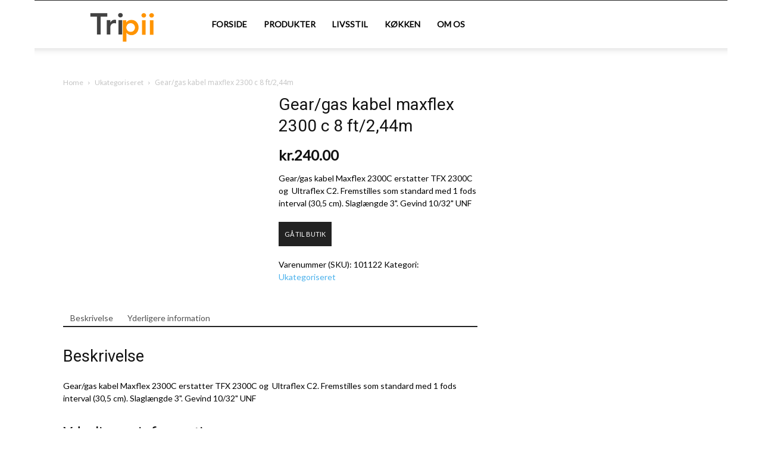

--- FILE ---
content_type: text/html; charset=UTF-8
request_url: https://tripii.dk/vare/gear-gas-kabel-maxflex-2300-c-8-ft-244m/
body_size: 22193
content:
<!doctype html >
<!--[if IE 8]>    <html class="ie8" lang="en"> <![endif]-->
<!--[if IE 9]>    <html class="ie9" lang="en"> <![endif]-->
<!--[if gt IE 8]><!--> <html lang="da-DK"> <!--<![endif]-->
<head>
    <title>Gear/gas kabel maxflex 2300 c 8 ft/2,44m - Tripii</title>
    <meta charset="UTF-8" />
    <meta name="viewport" content="width=device-width, initial-scale=1.0">
    <link rel="pingback" href="https://tripii.dk/xmlrpc.php" />
    <meta name='robots' content='index, follow, max-image-preview:large, max-snippet:-1, max-video-preview:-1' />
<link rel="icon" type="image/png" href="https://usercontent.one/wp/tripii.dk/wp-content/uploads/2021/03/loho-til-tripii.png?media=1760030522">
	<!-- This site is optimized with the Yoast SEO plugin v26.8 - https://yoast.com/product/yoast-seo-wordpress/ -->
	<link rel="canonical" href="https://tripii.dk/vare/gear-gas-kabel-maxflex-2300-c-8-ft-244m/" />
	<meta property="og:locale" content="da_DK" />
	<meta property="og:type" content="article" />
	<meta property="og:title" content="Gear/gas kabel maxflex 2300 c 8 ft/2,44m - Tripii" />
	<meta property="og:description" content="Gear/gas kabel Maxflex 2300C erstatter TFX 2300C og &nbsp;Ultraflex C2. Fremstilles som standard med 1 fods interval (30,5 cm). Slagl&aelig;ngde 3&quot;. Gevind 10/32&quot; UNF" />
	<meta property="og:url" content="https://tripii.dk/vare/gear-gas-kabel-maxflex-2300-c-8-ft-244m/" />
	<meta property="og:site_name" content="Tripii" />
	<meta property="article:modified_time" content="2021-09-07T17:32:48+00:00" />
	<meta property="og:image" content="https://usercontent.one/wp/tripii.dk/wp-content/uploads/2021/09/F101119-2550c1324c026023d96cc3b938680d2c.jpg?media=1760030522" />
	<meta property="og:image:width" content="1417" />
	<meta property="og:image:height" content="142" />
	<meta property="og:image:type" content="image/jpeg" />
	<meta name="twitter:card" content="summary_large_image" />
	<script type="application/ld+json" class="yoast-schema-graph">{"@context":"https://schema.org","@graph":[{"@type":"WebPage","@id":"https://tripii.dk/vare/gear-gas-kabel-maxflex-2300-c-8-ft-244m/","url":"https://tripii.dk/vare/gear-gas-kabel-maxflex-2300-c-8-ft-244m/","name":"Gear/gas kabel maxflex 2300 c 8 ft/2,44m - Tripii","isPartOf":{"@id":"https://tripii.dk/#website"},"datePublished":"2021-09-07T17:32:45+00:00","dateModified":"2021-09-07T17:32:48+00:00","breadcrumb":{"@id":"https://tripii.dk/vare/gear-gas-kabel-maxflex-2300-c-8-ft-244m/#breadcrumb"},"inLanguage":"da-DK","potentialAction":[{"@type":"ReadAction","target":["https://tripii.dk/vare/gear-gas-kabel-maxflex-2300-c-8-ft-244m/"]}]},{"@type":"BreadcrumbList","@id":"https://tripii.dk/vare/gear-gas-kabel-maxflex-2300-c-8-ft-244m/#breadcrumb","itemListElement":[{"@type":"ListItem","position":1,"name":"Hjem","item":"https://tripii.dk/"},{"@type":"ListItem","position":2,"name":"Studietur destinationer","item":"https://tripii.dk/destinationer/"},{"@type":"ListItem","position":3,"name":"Gear/gas kabel maxflex 2300 c 8 ft/2,44m"}]},{"@type":"WebSite","@id":"https://tripii.dk/#website","url":"https://tripii.dk/","name":"Tripii","description":"Tests, guides &amp; anmeldelser","potentialAction":[{"@type":"SearchAction","target":{"@type":"EntryPoint","urlTemplate":"https://tripii.dk/?s={search_term_string}"},"query-input":{"@type":"PropertyValueSpecification","valueRequired":true,"valueName":"search_term_string"}}],"inLanguage":"da-DK"}]}</script>
	<!-- / Yoast SEO plugin. -->


<link rel='dns-prefetch' href='//fonts.googleapis.com' />
<link rel="alternate" type="application/rss+xml" title="Tripii &raquo; Feed" href="https://tripii.dk/feed/" />
<link rel="alternate" type="application/rss+xml" title="Tripii &raquo;-kommentar-feed" href="https://tripii.dk/comments/feed/" />
<link rel="alternate" type="application/rss+xml" title="Tripii &raquo; Gear/gas kabel maxflex 2300 c 8 ft/2,44m-kommentar-feed" href="https://tripii.dk/vare/gear-gas-kabel-maxflex-2300-c-8-ft-244m/feed/" />
<link rel="alternate" title="oEmbed (JSON)" type="application/json+oembed" href="https://tripii.dk/wp-json/oembed/1.0/embed?url=https%3A%2F%2Ftripii.dk%2Fvare%2Fgear-gas-kabel-maxflex-2300-c-8-ft-244m%2F" />
<link rel="alternate" title="oEmbed (XML)" type="text/xml+oembed" href="https://tripii.dk/wp-json/oembed/1.0/embed?url=https%3A%2F%2Ftripii.dk%2Fvare%2Fgear-gas-kabel-maxflex-2300-c-8-ft-244m%2F&#038;format=xml" />
<style id='wp-img-auto-sizes-contain-inline-css' type='text/css'>
img:is([sizes=auto i],[sizes^="auto," i]){contain-intrinsic-size:3000px 1500px}
/*# sourceURL=wp-img-auto-sizes-contain-inline-css */
</style>
<style id='wp-emoji-styles-inline-css' type='text/css'>

	img.wp-smiley, img.emoji {
		display: inline !important;
		border: none !important;
		box-shadow: none !important;
		height: 1em !important;
		width: 1em !important;
		margin: 0 0.07em !important;
		vertical-align: -0.1em !important;
		background: none !important;
		padding: 0 !important;
	}
/*# sourceURL=wp-emoji-styles-inline-css */
</style>
<style id='classic-theme-styles-inline-css' type='text/css'>
/*! This file is auto-generated */
.wp-block-button__link{color:#fff;background-color:#32373c;border-radius:9999px;box-shadow:none;text-decoration:none;padding:calc(.667em + 2px) calc(1.333em + 2px);font-size:1.125em}.wp-block-file__button{background:#32373c;color:#fff;text-decoration:none}
/*# sourceURL=/wp-includes/css/classic-themes.min.css */
</style>
<link rel='stylesheet' id='woocommerce-layout-css' href='https://usercontent.one/wp/tripii.dk/wp-content/plugins/woocommerce/assets/css/woocommerce-layout.css?ver=10.4.3&media=1760030522' type='text/css' media='all' />
<link rel='stylesheet' id='woocommerce-smallscreen-css' href='https://usercontent.one/wp/tripii.dk/wp-content/plugins/woocommerce/assets/css/woocommerce-smallscreen.css?ver=10.4.3&media=1760030522' type='text/css' media='only screen and (max-width: 768px)' />
<link rel='stylesheet' id='woocommerce-general-css' href='https://usercontent.one/wp/tripii.dk/wp-content/plugins/woocommerce/assets/css/woocommerce.css?ver=10.4.3&media=1760030522' type='text/css' media='all' />
<style id='woocommerce-inline-inline-css' type='text/css'>
.woocommerce form .form-row .required { visibility: visible; }
/*# sourceURL=woocommerce-inline-inline-css */
</style>
<link rel='stylesheet' id='cmplz-general-css' href='https://usercontent.one/wp/tripii.dk/wp-content/plugins/complianz-gdpr/assets/css/cookieblocker.min.css?media=1760030522?ver=1760377777' type='text/css' media='all' />
<link rel='stylesheet' id='affcoups-css' href='https://usercontent.one/wp/tripii.dk/wp-content/plugins/affiliate-coupons/assets/dist/css/main.css?ver=1.8.3&media=1760030522' type='text/css' media='all' />
<link rel='stylesheet' id='dashicons-css' href='https://tripii.dk/wp-includes/css/dashicons.min.css?ver=6.9' type='text/css' media='all' />
<link rel='stylesheet' id='td-plugin-multi-purpose-css' href='https://usercontent.one/wp/tripii.dk/wp-content/plugins/td-composer/td-multi-purpose/style.css?media=1760030522?ver=def8edc4e13d95bdf49953a9dce2f608' type='text/css' media='all' />
<link rel='stylesheet' id='google-fonts-style-css' href='https://fonts.googleapis.com/css?family=Lato%3A400%7COpen+Sans%3A400%2C600%2C700%7CRoboto%3A400%2C600%2C700&#038;display=swap&#038;ver=12.6.8' type='text/css' media='all' />
<link rel='stylesheet' id='td-theme-css' href='https://usercontent.one/wp/tripii.dk/wp-content/themes/Newspaper/style.css?ver=12.6.8&media=1760030522' type='text/css' media='all' />
<style id='td-theme-inline-css' type='text/css'>@media (max-width:767px){.td-header-desktop-wrap{display:none}}@media (min-width:767px){.td-header-mobile-wrap{display:none}}</style>
<link rel='stylesheet' id='td-theme-woo-css' href='https://usercontent.one/wp/tripii.dk/wp-content/themes/Newspaper/style-woocommerce.css?ver=12.6.8&media=1760030522' type='text/css' media='all' />
<link rel='stylesheet' id='td-legacy-framework-front-style-css' href='https://usercontent.one/wp/tripii.dk/wp-content/plugins/td-composer/legacy/Newspaper/assets/css/td_legacy_main.css?media=1760030522?ver=def8edc4e13d95bdf49953a9dce2f608' type='text/css' media='all' />
<link rel='stylesheet' id='td-legacy-framework-woo-style-css' href='https://usercontent.one/wp/tripii.dk/wp-content/plugins/td-composer/legacy/Newspaper/assets/css/td_legacy_woocommerce.css?ver=6.9&media=1760030522' type='text/css' media='all' />
<link rel='stylesheet' id='td-standard-pack-framework-front-style-css' href='https://usercontent.one/wp/tripii.dk/wp-content/plugins/td-standard-pack/Newspaper/assets/css/td_standard_pack_main.css?media=1760030522?ver=1b3d5bf2c64738aa07b4643e31257da9' type='text/css' media='all' />
<script type="text/javascript" src="https://usercontent.one/wp/tripii.dk/wp-content/plugins/google-analytics-for-wordpress/assets/js/frontend-gtag.min.js?ver=9.11.1&media=1760030522" id="monsterinsights-frontend-script-js" async="async" data-wp-strategy="async"></script>
<script data-cfasync="false" data-wpfc-render="false" type="text/javascript" id='monsterinsights-frontend-script-js-extra'>/* <![CDATA[ */
var monsterinsights_frontend = {"js_events_tracking":"true","download_extensions":"doc,pdf,ppt,zip,xls,docx,pptx,xlsx","inbound_paths":"[]","home_url":"https:\/\/tripii.dk","hash_tracking":"false","v4_id":"G-G7NJE3TTC9"};/* ]]> */
</script>
<script type="text/javascript" src="https://tripii.dk/wp-includes/js/jquery/jquery.min.js?ver=3.7.1" id="jquery-core-js"></script>
<script type="text/javascript" src="https://tripii.dk/wp-includes/js/jquery/jquery-migrate.min.js?ver=3.4.1" id="jquery-migrate-js"></script>
<script type="text/javascript" src="https://usercontent.one/wp/tripii.dk/wp-content/plugins/woocommerce/assets/js/jquery-blockui/jquery.blockUI.min.js?ver=2.7.0-wc.10.4.3&media=1760030522" id="wc-jquery-blockui-js" defer="defer" data-wp-strategy="defer"></script>
<script type="text/javascript" id="wc-add-to-cart-js-extra">
/* <![CDATA[ */
var wc_add_to_cart_params = {"ajax_url":"/wp-admin/admin-ajax.php","wc_ajax_url":"/?wc-ajax=%%endpoint%%","i18n_view_cart":"Se kurv","cart_url":"https://tripii.dk/kurv/","is_cart":"","cart_redirect_after_add":"no"};
//# sourceURL=wc-add-to-cart-js-extra
/* ]]> */
</script>
<script type="text/javascript" src="https://usercontent.one/wp/tripii.dk/wp-content/plugins/woocommerce/assets/js/frontend/add-to-cart.min.js?ver=10.4.3&media=1760030522" id="wc-add-to-cart-js" defer="defer" data-wp-strategy="defer"></script>
<script type="text/javascript" id="wc-single-product-js-extra">
/* <![CDATA[ */
var wc_single_product_params = {"i18n_required_rating_text":"V\u00e6lg venligst en bed\u00f8mmelse","i18n_rating_options":["1 ud af 5 stjerner","2 ud af 5 stjerner","3 ud af 5 stjerner","4 ud af 5 stjerner","5 ud af 5 stjerner"],"i18n_product_gallery_trigger_text":"Se billedgalleri i fuld sk\u00e6rm","review_rating_required":"yes","flexslider":{"rtl":false,"animation":"slide","smoothHeight":true,"directionNav":false,"controlNav":"thumbnails","slideshow":false,"animationSpeed":500,"animationLoop":false,"allowOneSlide":false},"zoom_enabled":"","zoom_options":[],"photoswipe_enabled":"","photoswipe_options":{"shareEl":false,"closeOnScroll":false,"history":false,"hideAnimationDuration":0,"showAnimationDuration":0},"flexslider_enabled":""};
//# sourceURL=wc-single-product-js-extra
/* ]]> */
</script>
<script type="text/javascript" src="https://usercontent.one/wp/tripii.dk/wp-content/plugins/woocommerce/assets/js/frontend/single-product.min.js?ver=10.4.3&media=1760030522" id="wc-single-product-js" defer="defer" data-wp-strategy="defer"></script>
<script type="text/javascript" src="https://usercontent.one/wp/tripii.dk/wp-content/plugins/woocommerce/assets/js/js-cookie/js.cookie.min.js?ver=2.1.4-wc.10.4.3&media=1760030522" id="wc-js-cookie-js" defer="defer" data-wp-strategy="defer"></script>
<script type="text/javascript" id="woocommerce-js-extra">
/* <![CDATA[ */
var woocommerce_params = {"ajax_url":"/wp-admin/admin-ajax.php","wc_ajax_url":"/?wc-ajax=%%endpoint%%","i18n_password_show":"Vis adgangskode","i18n_password_hide":"Skjul adgangskode"};
//# sourceURL=woocommerce-js-extra
/* ]]> */
</script>
<script type="text/javascript" src="https://usercontent.one/wp/tripii.dk/wp-content/plugins/woocommerce/assets/js/frontend/woocommerce.min.js?ver=10.4.3&media=1760030522" id="woocommerce-js" defer="defer" data-wp-strategy="defer"></script>
<link rel="https://api.w.org/" href="https://tripii.dk/wp-json/" /><link rel="alternate" title="JSON" type="application/json" href="https://tripii.dk/wp-json/wp/v2/product/2248" /><link rel="EditURI" type="application/rsd+xml" title="RSD" href="https://tripii.dk/xmlrpc.php?rsd" />
<meta name="generator" content="WordPress 6.9" />
<meta name="generator" content="WooCommerce 10.4.3" />
<link rel='shortlink' href='https://tripii.dk/?p=2248' />
<script id="Cookiebot" src="https://consent.cookiebot.com/uc.js" data-cbid="59ad8803-dd61-4ce5-92d0-e2ca858116f0" data-blockingmode="auto" type="text/javascript"></script><style>[class*=" icon-oc-"],[class^=icon-oc-]{speak:none;font-style:normal;font-weight:400;font-variant:normal;text-transform:none;line-height:1;-webkit-font-smoothing:antialiased;-moz-osx-font-smoothing:grayscale}.icon-oc-one-com-white-32px-fill:before{content:"901"}.icon-oc-one-com:before{content:"900"}#one-com-icon,.toplevel_page_onecom-wp .wp-menu-image{speak:none;display:flex;align-items:center;justify-content:center;text-transform:none;line-height:1;-webkit-font-smoothing:antialiased;-moz-osx-font-smoothing:grayscale}.onecom-wp-admin-bar-item>a,.toplevel_page_onecom-wp>.wp-menu-name{font-size:16px;font-weight:400;line-height:1}.toplevel_page_onecom-wp>.wp-menu-name img{width:69px;height:9px;}.wp-submenu-wrap.wp-submenu>.wp-submenu-head>img{width:88px;height:auto}.onecom-wp-admin-bar-item>a img{height:7px!important}.onecom-wp-admin-bar-item>a img,.toplevel_page_onecom-wp>.wp-menu-name img{opacity:.8}.onecom-wp-admin-bar-item.hover>a img,.toplevel_page_onecom-wp.wp-has-current-submenu>.wp-menu-name img,li.opensub>a.toplevel_page_onecom-wp>.wp-menu-name img{opacity:1}#one-com-icon:before,.onecom-wp-admin-bar-item>a:before,.toplevel_page_onecom-wp>.wp-menu-image:before{content:'';position:static!important;background-color:rgba(240,245,250,.4);border-radius:102px;width:18px;height:18px;padding:0!important}.onecom-wp-admin-bar-item>a:before{width:14px;height:14px}.onecom-wp-admin-bar-item.hover>a:before,.toplevel_page_onecom-wp.opensub>a>.wp-menu-image:before,.toplevel_page_onecom-wp.wp-has-current-submenu>.wp-menu-image:before{background-color:#76b82a}.onecom-wp-admin-bar-item>a{display:inline-flex!important;align-items:center;justify-content:center}#one-com-logo-wrapper{font-size:4em}#one-com-icon{vertical-align:middle}.imagify-welcome{display:none !important;}</style>			<style>.cmplz-hidden {
					display: none !important;
				}</style><style type="text/css">.affcoups a.affcoups-coupon__button { background-color: #6cd642; color: #ffffff; }.affcoups a.affcoups-coupon__button:visited { color: #ffffff; }.affcoups a.affcoups-coupon__button:hover, .affcoups a.affcoups-coupon__button:focus, .affcoups a.affcoups-coupon__button:active { background-color: #62cc38; color: #ffffff; }</style>	<noscript><style>.woocommerce-product-gallery{ opacity: 1 !important; }</style></noscript>
	
<!-- JS generated by theme -->

<script type="text/javascript" id="td-generated-header-js">
    
    

	    var tdBlocksArray = []; //here we store all the items for the current page

	    // td_block class - each ajax block uses a object of this class for requests
	    function tdBlock() {
		    this.id = '';
		    this.block_type = 1; //block type id (1-234 etc)
		    this.atts = '';
		    this.td_column_number = '';
		    this.td_current_page = 1; //
		    this.post_count = 0; //from wp
		    this.found_posts = 0; //from wp
		    this.max_num_pages = 0; //from wp
		    this.td_filter_value = ''; //current live filter value
		    this.is_ajax_running = false;
		    this.td_user_action = ''; // load more or infinite loader (used by the animation)
		    this.header_color = '';
		    this.ajax_pagination_infinite_stop = ''; //show load more at page x
	    }

        // td_js_generator - mini detector
        ( function () {
            var htmlTag = document.getElementsByTagName("html")[0];

	        if ( navigator.userAgent.indexOf("MSIE 10.0") > -1 ) {
                htmlTag.className += ' ie10';
            }

            if ( !!navigator.userAgent.match(/Trident.*rv\:11\./) ) {
                htmlTag.className += ' ie11';
            }

	        if ( navigator.userAgent.indexOf("Edge") > -1 ) {
                htmlTag.className += ' ieEdge';
            }

            if ( /(iPad|iPhone|iPod)/g.test(navigator.userAgent) ) {
                htmlTag.className += ' td-md-is-ios';
            }

            var user_agent = navigator.userAgent.toLowerCase();
            if ( user_agent.indexOf("android") > -1 ) {
                htmlTag.className += ' td-md-is-android';
            }

            if ( -1 !== navigator.userAgent.indexOf('Mac OS X')  ) {
                htmlTag.className += ' td-md-is-os-x';
            }

            if ( /chrom(e|ium)/.test(navigator.userAgent.toLowerCase()) ) {
               htmlTag.className += ' td-md-is-chrome';
            }

            if ( -1 !== navigator.userAgent.indexOf('Firefox') ) {
                htmlTag.className += ' td-md-is-firefox';
            }

            if ( -1 !== navigator.userAgent.indexOf('Safari') && -1 === navigator.userAgent.indexOf('Chrome') ) {
                htmlTag.className += ' td-md-is-safari';
            }

            if( -1 !== navigator.userAgent.indexOf('IEMobile') ){
                htmlTag.className += ' td-md-is-iemobile';
            }

        })();

        var tdLocalCache = {};

        ( function () {
            "use strict";

            tdLocalCache = {
                data: {},
                remove: function (resource_id) {
                    delete tdLocalCache.data[resource_id];
                },
                exist: function (resource_id) {
                    return tdLocalCache.data.hasOwnProperty(resource_id) && tdLocalCache.data[resource_id] !== null;
                },
                get: function (resource_id) {
                    return tdLocalCache.data[resource_id];
                },
                set: function (resource_id, cachedData) {
                    tdLocalCache.remove(resource_id);
                    tdLocalCache.data[resource_id] = cachedData;
                }
            };
        })();

    
    
var td_viewport_interval_list=[{"limitBottom":767,"sidebarWidth":228},{"limitBottom":1018,"sidebarWidth":300},{"limitBottom":1140,"sidebarWidth":324}];
var td_animation_stack_effect="type0";
var tds_animation_stack=true;
var td_animation_stack_specific_selectors=".entry-thumb, img, .td-lazy-img";
var td_animation_stack_general_selectors=".td-animation-stack img, .td-animation-stack .entry-thumb, .post img, .td-animation-stack .td-lazy-img";
var tdc_is_installed="yes";
var td_ajax_url="https:\/\/tripii.dk\/wp-admin\/admin-ajax.php?td_theme_name=Newspaper&v=12.6.8";
var td_get_template_directory_uri="https:\/\/tripii.dk\/wp-content\/plugins\/td-composer\/legacy\/common";
var tds_snap_menu="smart_snap_always";
var tds_logo_on_sticky="";
var tds_header_style="tdm_header_style_1";
var td_please_wait="Please wait...";
var td_email_user_pass_incorrect="User or password incorrect!";
var td_email_user_incorrect="Email or username incorrect!";
var td_email_incorrect="Email incorrect!";
var td_user_incorrect="Username incorrect!";
var td_email_user_empty="Email or username empty!";
var td_pass_empty="Pass empty!";
var td_pass_pattern_incorrect="Invalid Pass Pattern!";
var td_retype_pass_incorrect="Retyped Pass incorrect!";
var tds_more_articles_on_post_enable="";
var tds_more_articles_on_post_time_to_wait="";
var tds_more_articles_on_post_pages_distance_from_top=0;
var tds_captcha="";
var tds_theme_color_site_wide="#4db2ec";
var tds_smart_sidebar="enabled";
var tdThemeName="Newspaper";
var tdThemeNameWl="Newspaper";
var td_magnific_popup_translation_tPrev="Previous (Left arrow key)";
var td_magnific_popup_translation_tNext="Next (Right arrow key)";
var td_magnific_popup_translation_tCounter="%curr% of %total%";
var td_magnific_popup_translation_ajax_tError="The content from %url% could not be loaded.";
var td_magnific_popup_translation_image_tError="The image #%curr% could not be loaded.";
var tdBlockNonce="f23f3d8825";
var tdMobileMenu="enabled";
var tdMobileSearch="enabled";
var tdDateNamesI18n={"month_names":["januar","februar","marts","april","maj","juni","juli","august","september","oktober","november","december"],"month_names_short":["jan","feb","mar","apr","maj","jun","jul","aug","sep","okt","nov","dec"],"day_names":["s\u00f8ndag","mandag","tirsdag","onsdag","torsdag","fredag","l\u00f8rdag"],"day_names_short":["s\u00f8n","man","tirs","ons","tors","fre","l\u00f8r"]};
var tdb_modal_confirm="Save";
var tdb_modal_cancel="Cancel";
var tdb_modal_confirm_alt="Yes";
var tdb_modal_cancel_alt="No";
var td_deploy_mode="deploy";
var td_ad_background_click_link="";
var td_ad_background_click_target="";
</script>


<!-- Header style compiled by theme -->

<style>.block-title>span,.block-title>span>a,.block-title>a,.block-title>label,.widgettitle,.widgettitle:after,body .td-trending-now-title,.td-trending-now-wrapper:hover .td-trending-now-title,.wpb_tabs li.ui-tabs-active a,.wpb_tabs li:hover a,.vc_tta-container .vc_tta-color-grey.vc_tta-tabs-position-top.vc_tta-style-classic .vc_tta-tabs-container .vc_tta-tab.vc_active>a,.vc_tta-container .vc_tta-color-grey.vc_tta-tabs-position-top.vc_tta-style-classic .vc_tta-tabs-container .vc_tta-tab:hover>a,.td_block_template_1 .td-related-title .td-cur-simple-item,.td-subcat-filter .td-subcat-dropdown:hover .td-subcat-more,.td-weather-information:before,.td-weather-week:before,.td_block_exchange .td-exchange-header:before,.td-theme-wrap .td_block_template_3 .td-block-title>*,.td-theme-wrap .td_block_template_4 .td-block-title>*,.td-theme-wrap .td_block_template_7 .td-block-title>*,.td-theme-wrap .td_block_template_9 .td-block-title:after,.td-theme-wrap .td_block_template_10 .td-block-title::before,.td-theme-wrap .td_block_template_11 .td-block-title::before,.td-theme-wrap .td_block_template_11 .td-block-title::after,.td-theme-wrap .td_block_template_14 .td-block-title,.td-theme-wrap .td_block_template_15 .td-block-title:before,.td-theme-wrap .td_block_template_17 .td-block-title:before{background-color:#222222}.block-title,.td_block_template_1 .td-related-title,.wpb_tabs .wpb_tabs_nav,.vc_tta-container .vc_tta-color-grey.vc_tta-tabs-position-top.vc_tta-style-classic .vc_tta-tabs-container,.td-theme-wrap .td_block_template_5 .td-block-title>*,.td-theme-wrap .td_block_template_17 .td-block-title,.td-theme-wrap .td_block_template_17 .td-block-title::before{border-color:#222222}.td-theme-wrap .td_block_template_4 .td-block-title>*:before,.td-theme-wrap .td_block_template_17 .td-block-title::after{border-color:#222222 transparent transparent transparent}.td-theme-wrap .td_block_template_4 .td-related-title .td-cur-simple-item:before{border-color:#222222 transparent transparent transparent!important}.td-menu-background,.td-search-background{background-image:url('https://usercontent.one/wp/tripii.dk/wp-content/uploads/2021/03/8.jpg')}ul.sf-menu>.menu-item>a{font-family:Lato}.td?media=1760030522-header-wrap .td-logo-text-container .td-tagline-text{font-family:Lato}#td-mobile-nav,#td-mobile-nav .wpb_button,.td-search-wrap-mob{font-family:Lato}body,p{font-family:Lato}.white-popup-block:before{background-image:url('https://usercontent.one/wp/tripii.dk/wp-content/uploads/2021/03/8.jpg')}.woocommerce{font-family:Lato}ul.sf-menu>.td-menu-item>a,.td?media=1760030522-theme-wrap .td-header-menu-social{font-family:Lato}.td-footer-wrapper,.td-footer-wrapper .td_block_template_7 .td-block-title>*,.td-footer-wrapper .td_block_template_17 .td-block-title,.td-footer-wrapper .td-block-title-wrap .td-wrapper-pulldown-filter{background-color:#111111}.td-footer-wrapper::before{background-image:url('https://usercontent.one/wp/tripii.dk/wp-content/uploads/2021/03/8.jpg')}.td-footer-wrapper::before{background-size:cover}.td?media=1760030522-footer-wrapper::before{background-position:center center}.td-footer-wrapper::before{opacity:0.1}.block-title>span,.block-title>a,.widgettitle,body .td-trending-now-title,.wpb_tabs li a,.vc_tta-container .vc_tta-color-grey.vc_tta-tabs-position-top.vc_tta-style-classic .vc_tta-tabs-container .vc_tta-tab>a,.td-theme-wrap .td-related-title a,.woocommerce div.product .woocommerce-tabs ul.tabs li a,.woocommerce .product .products h2:not(.woocommerce-loop-product__title),.td-theme-wrap .td-block-title{font-family:Lato}.td_module_wrap .td-post-author-name a{font-family:Lato}.top-header-menu>li>a,.td-weather-top-widget .td-weather-now .td-big-degrees,.td-weather-top-widget .td-weather-header .td-weather-city,.td-header-sp-top-menu .td_data_time{font-family:Lato}.top-header-menu .menu-item-has-children li a{font-family:Lato}.td_mod_mega_menu .item-details a{font-family:Lato}.post .td-post-header .entry-title{font-family:Lato}.td-post-content p,.td-post-content{font-family:Lato}.td-post-content h1{font-family:Lato}.td-post-content h2{font-family:Lato}.td-post-content h3{font-family:Lato}.td-post-content h4{font-family:Lato}.post .td-category a{font-family:Lato}.post header .td-post-author-name,.post header .td-post-author-name a{font-family:Lato}.post header .td-post-date .entry-date{font-family:Lato}.post header .td-post-views span,.post header .td-post-comments{font-family:Lato}.footer-text-wrap{font-family:Lato}.td-sub-footer-copy{font-family:Lato}.td-sub-footer-menu ul li a{font-family:Lato}.entry-crumbs a,.entry-crumbs span,#bbpress-forums .bbp-breadcrumb a,#bbpress-forums .bbp-breadcrumb .bbp-breadcrumb-current{font-family:Lato}.widget_archive a,.widget_calendar,.widget_categories a,.widget_nav_menu a,.widget_meta a,.widget_pages a,.widget_recent_comments a,.widget_recent_entries a,.widget_text .textwidget,.widget_tag_cloud a,.widget_search input,.woocommerce .product-categories a,.widget_display_forums a,.widget_display_replies a,.widget_display_topics a,.widget_display_views a,.widget_display_stats{font-family:Lato}input[type="submit"],.td-read-more a,.vc_btn,.woocommerce a.button,.woocommerce button.button,.woocommerce #respond input#submit{font-family:Lato}.block-title>span,.block-title>span>a,.block-title>a,.block-title>label,.widgettitle,.widgettitle:after,body .td-trending-now-title,.td-trending-now-wrapper:hover .td-trending-now-title,.wpb_tabs li.ui-tabs-active a,.wpb_tabs li:hover a,.vc_tta-container .vc_tta-color-grey.vc_tta-tabs-position-top.vc_tta-style-classic .vc_tta-tabs-container .vc_tta-tab.vc_active>a,.vc_tta-container .vc_tta-color-grey.vc_tta-tabs-position-top.vc_tta-style-classic .vc_tta-tabs-container .vc_tta-tab:hover>a,.td_block_template_1 .td-related-title .td-cur-simple-item,.td-subcat-filter .td-subcat-dropdown:hover .td-subcat-more,.td-weather-information:before,.td-weather-week:before,.td_block_exchange .td-exchange-header:before,.td-theme-wrap .td_block_template_3 .td-block-title>*,.td-theme-wrap .td_block_template_4 .td-block-title>*,.td-theme-wrap .td_block_template_7 .td-block-title>*,.td-theme-wrap .td_block_template_9 .td-block-title:after,.td-theme-wrap .td_block_template_10 .td-block-title::before,.td-theme-wrap .td_block_template_11 .td-block-title::before,.td-theme-wrap .td_block_template_11 .td-block-title::after,.td-theme-wrap .td_block_template_14 .td-block-title,.td-theme-wrap .td_block_template_15 .td-block-title:before,.td-theme-wrap .td_block_template_17 .td-block-title:before{background-color:#222222}.block-title,.td_block_template_1 .td-related-title,.wpb_tabs .wpb_tabs_nav,.vc_tta-container .vc_tta-color-grey.vc_tta-tabs-position-top.vc_tta-style-classic .vc_tta-tabs-container,.td-theme-wrap .td_block_template_5 .td-block-title>*,.td-theme-wrap .td_block_template_17 .td-block-title,.td-theme-wrap .td_block_template_17 .td-block-title::before{border-color:#222222}.td-theme-wrap .td_block_template_4 .td-block-title>*:before,.td-theme-wrap .td_block_template_17 .td-block-title::after{border-color:#222222 transparent transparent transparent}.td-theme-wrap .td_block_template_4 .td-related-title .td-cur-simple-item:before{border-color:#222222 transparent transparent transparent!important}.td-menu-background,.td-search-background{background-image:url('https://usercontent.one/wp/tripii.dk/wp-content/uploads/2021/03/8.jpg')}ul.sf-menu>.menu-item>a{font-family:Lato}.td?media=1760030522-header-wrap .td-logo-text-container .td-tagline-text{font-family:Lato}#td-mobile-nav,#td-mobile-nav .wpb_button,.td-search-wrap-mob{font-family:Lato}body,p{font-family:Lato}.white-popup-block:before{background-image:url('https://usercontent.one/wp/tripii.dk/wp-content/uploads/2021/03/8.jpg')}.woocommerce{font-family:Lato}ul.sf-menu>.td-menu-item>a,.td?media=1760030522-theme-wrap .td-header-menu-social{font-family:Lato}.td-footer-wrapper,.td-footer-wrapper .td_block_template_7 .td-block-title>*,.td-footer-wrapper .td_block_template_17 .td-block-title,.td-footer-wrapper .td-block-title-wrap .td-wrapper-pulldown-filter{background-color:#111111}.td-footer-wrapper::before{background-image:url('https://usercontent.one/wp/tripii.dk/wp-content/uploads/2021/03/8.jpg')}.td-footer-wrapper::before{background-size:cover}.td?media=1760030522-footer-wrapper::before{background-position:center center}.td-footer-wrapper::before{opacity:0.1}.block-title>span,.block-title>a,.widgettitle,body .td-trending-now-title,.wpb_tabs li a,.vc_tta-container .vc_tta-color-grey.vc_tta-tabs-position-top.vc_tta-style-classic .vc_tta-tabs-container .vc_tta-tab>a,.td-theme-wrap .td-related-title a,.woocommerce div.product .woocommerce-tabs ul.tabs li a,.woocommerce .product .products h2:not(.woocommerce-loop-product__title),.td-theme-wrap .td-block-title{font-family:Lato}.td_module_wrap .td-post-author-name a{font-family:Lato}.top-header-menu>li>a,.td-weather-top-widget .td-weather-now .td-big-degrees,.td-weather-top-widget .td-weather-header .td-weather-city,.td-header-sp-top-menu .td_data_time{font-family:Lato}.top-header-menu .menu-item-has-children li a{font-family:Lato}.td_mod_mega_menu .item-details a{font-family:Lato}.post .td-post-header .entry-title{font-family:Lato}.td-post-content p,.td-post-content{font-family:Lato}.td-post-content h1{font-family:Lato}.td-post-content h2{font-family:Lato}.td-post-content h3{font-family:Lato}.td-post-content h4{font-family:Lato}.post .td-category a{font-family:Lato}.post header .td-post-author-name,.post header .td-post-author-name a{font-family:Lato}.post header .td-post-date .entry-date{font-family:Lato}.post header .td-post-views span,.post header .td-post-comments{font-family:Lato}.footer-text-wrap{font-family:Lato}.td-sub-footer-copy{font-family:Lato}.td-sub-footer-menu ul li a{font-family:Lato}.entry-crumbs a,.entry-crumbs span,#bbpress-forums .bbp-breadcrumb a,#bbpress-forums .bbp-breadcrumb .bbp-breadcrumb-current{font-family:Lato}.widget_archive a,.widget_calendar,.widget_categories a,.widget_nav_menu a,.widget_meta a,.widget_pages a,.widget_recent_comments a,.widget_recent_entries a,.widget_text .textwidget,.widget_tag_cloud a,.widget_search input,.woocommerce .product-categories a,.widget_display_forums a,.widget_display_replies a,.widget_display_topics a,.widget_display_views a,.widget_display_stats{font-family:Lato}input[type="submit"],.td-read-more a,.vc_btn,.woocommerce a.button,.woocommerce button.button,.woocommerce #respond input#submit{font-family:Lato}</style>

<link rel="icon" href="https://usercontent.one/wp/tripii.dk/wp-content/uploads/2021/03/cropped-loho-til-tripii-kopi-32x32.png?media=1760030522" sizes="32x32" />
<link rel="icon" href="https://usercontent.one/wp/tripii.dk/wp-content/uploads/2021/03/cropped-loho-til-tripii-kopi-192x192.png?media=1760030522" sizes="192x192" />
<link rel="apple-touch-icon" href="https://usercontent.one/wp/tripii.dk/wp-content/uploads/2021/03/cropped-loho-til-tripii-kopi-180x180.png?media=1760030522" />
<meta name="msapplication-TileImage" content="https://usercontent.one/wp/tripii.dk/wp-content/uploads/2021/03/cropped-loho-til-tripii-kopi-270x270.png?media=1760030522" />
		<style type="text/css" id="wp-custom-css">
			.wp-embed-responsive .wp-embed-aspect-16-9 .wp-block-embed__wrapper:before {
    padding-top: 56.25%;
}		</style>
		
<!-- Button style compiled by theme -->

<style></style>


<!-- Global site tag (gtag.js) - Google Ads: 409408195 -->
<script type="text/plain" data-service="google-analytics" data-category="statistics" async data-cmplz-src="https://www.googletagmanager.com/gtag/js?id=AW-409408195"></script>
<script>
  window.dataLayer = window.dataLayer || [];
  function gtag(){dataLayer.push(arguments);}
  gtag('js', new Date());

  gtag('config', 'AW-409408195');
</script>
<script>
  gtag('event', 'page_view', {
    'send_to': 'AW-409408195',
    'value': 'replace with value',
    'items': [{
      'id': 'replace with value',
      'google_business_vertical': 'retail'
    }]
  });
</script>
<script type="text/javascript" src="https://cdn.adt558.com/atag.js?as=1529846855" charset="UTF-8"></script>
<script async src="https://pagead2.googlesyndication.com/pagead/js/adsbygoogle.js?client=ca-pub-6209088841589129"
     crossorigin="anonymous"></script>

	<style id="tdw-css-placeholder"></style><style id='global-styles-inline-css' type='text/css'>
:root{--wp--preset--aspect-ratio--square: 1;--wp--preset--aspect-ratio--4-3: 4/3;--wp--preset--aspect-ratio--3-4: 3/4;--wp--preset--aspect-ratio--3-2: 3/2;--wp--preset--aspect-ratio--2-3: 2/3;--wp--preset--aspect-ratio--16-9: 16/9;--wp--preset--aspect-ratio--9-16: 9/16;--wp--preset--color--black: #000000;--wp--preset--color--cyan-bluish-gray: #abb8c3;--wp--preset--color--white: #ffffff;--wp--preset--color--pale-pink: #f78da7;--wp--preset--color--vivid-red: #cf2e2e;--wp--preset--color--luminous-vivid-orange: #ff6900;--wp--preset--color--luminous-vivid-amber: #fcb900;--wp--preset--color--light-green-cyan: #7bdcb5;--wp--preset--color--vivid-green-cyan: #00d084;--wp--preset--color--pale-cyan-blue: #8ed1fc;--wp--preset--color--vivid-cyan-blue: #0693e3;--wp--preset--color--vivid-purple: #9b51e0;--wp--preset--gradient--vivid-cyan-blue-to-vivid-purple: linear-gradient(135deg,rgb(6,147,227) 0%,rgb(155,81,224) 100%);--wp--preset--gradient--light-green-cyan-to-vivid-green-cyan: linear-gradient(135deg,rgb(122,220,180) 0%,rgb(0,208,130) 100%);--wp--preset--gradient--luminous-vivid-amber-to-luminous-vivid-orange: linear-gradient(135deg,rgb(252,185,0) 0%,rgb(255,105,0) 100%);--wp--preset--gradient--luminous-vivid-orange-to-vivid-red: linear-gradient(135deg,rgb(255,105,0) 0%,rgb(207,46,46) 100%);--wp--preset--gradient--very-light-gray-to-cyan-bluish-gray: linear-gradient(135deg,rgb(238,238,238) 0%,rgb(169,184,195) 100%);--wp--preset--gradient--cool-to-warm-spectrum: linear-gradient(135deg,rgb(74,234,220) 0%,rgb(151,120,209) 20%,rgb(207,42,186) 40%,rgb(238,44,130) 60%,rgb(251,105,98) 80%,rgb(254,248,76) 100%);--wp--preset--gradient--blush-light-purple: linear-gradient(135deg,rgb(255,206,236) 0%,rgb(152,150,240) 100%);--wp--preset--gradient--blush-bordeaux: linear-gradient(135deg,rgb(254,205,165) 0%,rgb(254,45,45) 50%,rgb(107,0,62) 100%);--wp--preset--gradient--luminous-dusk: linear-gradient(135deg,rgb(255,203,112) 0%,rgb(199,81,192) 50%,rgb(65,88,208) 100%);--wp--preset--gradient--pale-ocean: linear-gradient(135deg,rgb(255,245,203) 0%,rgb(182,227,212) 50%,rgb(51,167,181) 100%);--wp--preset--gradient--electric-grass: linear-gradient(135deg,rgb(202,248,128) 0%,rgb(113,206,126) 100%);--wp--preset--gradient--midnight: linear-gradient(135deg,rgb(2,3,129) 0%,rgb(40,116,252) 100%);--wp--preset--font-size--small: 11px;--wp--preset--font-size--medium: 20px;--wp--preset--font-size--large: 32px;--wp--preset--font-size--x-large: 42px;--wp--preset--font-size--regular: 15px;--wp--preset--font-size--larger: 50px;--wp--preset--spacing--20: 0.44rem;--wp--preset--spacing--30: 0.67rem;--wp--preset--spacing--40: 1rem;--wp--preset--spacing--50: 1.5rem;--wp--preset--spacing--60: 2.25rem;--wp--preset--spacing--70: 3.38rem;--wp--preset--spacing--80: 5.06rem;--wp--preset--shadow--natural: 6px 6px 9px rgba(0, 0, 0, 0.2);--wp--preset--shadow--deep: 12px 12px 50px rgba(0, 0, 0, 0.4);--wp--preset--shadow--sharp: 6px 6px 0px rgba(0, 0, 0, 0.2);--wp--preset--shadow--outlined: 6px 6px 0px -3px rgb(255, 255, 255), 6px 6px rgb(0, 0, 0);--wp--preset--shadow--crisp: 6px 6px 0px rgb(0, 0, 0);}:where(.is-layout-flex){gap: 0.5em;}:where(.is-layout-grid){gap: 0.5em;}body .is-layout-flex{display: flex;}.is-layout-flex{flex-wrap: wrap;align-items: center;}.is-layout-flex > :is(*, div){margin: 0;}body .is-layout-grid{display: grid;}.is-layout-grid > :is(*, div){margin: 0;}:where(.wp-block-columns.is-layout-flex){gap: 2em;}:where(.wp-block-columns.is-layout-grid){gap: 2em;}:where(.wp-block-post-template.is-layout-flex){gap: 1.25em;}:where(.wp-block-post-template.is-layout-grid){gap: 1.25em;}.has-black-color{color: var(--wp--preset--color--black) !important;}.has-cyan-bluish-gray-color{color: var(--wp--preset--color--cyan-bluish-gray) !important;}.has-white-color{color: var(--wp--preset--color--white) !important;}.has-pale-pink-color{color: var(--wp--preset--color--pale-pink) !important;}.has-vivid-red-color{color: var(--wp--preset--color--vivid-red) !important;}.has-luminous-vivid-orange-color{color: var(--wp--preset--color--luminous-vivid-orange) !important;}.has-luminous-vivid-amber-color{color: var(--wp--preset--color--luminous-vivid-amber) !important;}.has-light-green-cyan-color{color: var(--wp--preset--color--light-green-cyan) !important;}.has-vivid-green-cyan-color{color: var(--wp--preset--color--vivid-green-cyan) !important;}.has-pale-cyan-blue-color{color: var(--wp--preset--color--pale-cyan-blue) !important;}.has-vivid-cyan-blue-color{color: var(--wp--preset--color--vivid-cyan-blue) !important;}.has-vivid-purple-color{color: var(--wp--preset--color--vivid-purple) !important;}.has-black-background-color{background-color: var(--wp--preset--color--black) !important;}.has-cyan-bluish-gray-background-color{background-color: var(--wp--preset--color--cyan-bluish-gray) !important;}.has-white-background-color{background-color: var(--wp--preset--color--white) !important;}.has-pale-pink-background-color{background-color: var(--wp--preset--color--pale-pink) !important;}.has-vivid-red-background-color{background-color: var(--wp--preset--color--vivid-red) !important;}.has-luminous-vivid-orange-background-color{background-color: var(--wp--preset--color--luminous-vivid-orange) !important;}.has-luminous-vivid-amber-background-color{background-color: var(--wp--preset--color--luminous-vivid-amber) !important;}.has-light-green-cyan-background-color{background-color: var(--wp--preset--color--light-green-cyan) !important;}.has-vivid-green-cyan-background-color{background-color: var(--wp--preset--color--vivid-green-cyan) !important;}.has-pale-cyan-blue-background-color{background-color: var(--wp--preset--color--pale-cyan-blue) !important;}.has-vivid-cyan-blue-background-color{background-color: var(--wp--preset--color--vivid-cyan-blue) !important;}.has-vivid-purple-background-color{background-color: var(--wp--preset--color--vivid-purple) !important;}.has-black-border-color{border-color: var(--wp--preset--color--black) !important;}.has-cyan-bluish-gray-border-color{border-color: var(--wp--preset--color--cyan-bluish-gray) !important;}.has-white-border-color{border-color: var(--wp--preset--color--white) !important;}.has-pale-pink-border-color{border-color: var(--wp--preset--color--pale-pink) !important;}.has-vivid-red-border-color{border-color: var(--wp--preset--color--vivid-red) !important;}.has-luminous-vivid-orange-border-color{border-color: var(--wp--preset--color--luminous-vivid-orange) !important;}.has-luminous-vivid-amber-border-color{border-color: var(--wp--preset--color--luminous-vivid-amber) !important;}.has-light-green-cyan-border-color{border-color: var(--wp--preset--color--light-green-cyan) !important;}.has-vivid-green-cyan-border-color{border-color: var(--wp--preset--color--vivid-green-cyan) !important;}.has-pale-cyan-blue-border-color{border-color: var(--wp--preset--color--pale-cyan-blue) !important;}.has-vivid-cyan-blue-border-color{border-color: var(--wp--preset--color--vivid-cyan-blue) !important;}.has-vivid-purple-border-color{border-color: var(--wp--preset--color--vivid-purple) !important;}.has-vivid-cyan-blue-to-vivid-purple-gradient-background{background: var(--wp--preset--gradient--vivid-cyan-blue-to-vivid-purple) !important;}.has-light-green-cyan-to-vivid-green-cyan-gradient-background{background: var(--wp--preset--gradient--light-green-cyan-to-vivid-green-cyan) !important;}.has-luminous-vivid-amber-to-luminous-vivid-orange-gradient-background{background: var(--wp--preset--gradient--luminous-vivid-amber-to-luminous-vivid-orange) !important;}.has-luminous-vivid-orange-to-vivid-red-gradient-background{background: var(--wp--preset--gradient--luminous-vivid-orange-to-vivid-red) !important;}.has-very-light-gray-to-cyan-bluish-gray-gradient-background{background: var(--wp--preset--gradient--very-light-gray-to-cyan-bluish-gray) !important;}.has-cool-to-warm-spectrum-gradient-background{background: var(--wp--preset--gradient--cool-to-warm-spectrum) !important;}.has-blush-light-purple-gradient-background{background: var(--wp--preset--gradient--blush-light-purple) !important;}.has-blush-bordeaux-gradient-background{background: var(--wp--preset--gradient--blush-bordeaux) !important;}.has-luminous-dusk-gradient-background{background: var(--wp--preset--gradient--luminous-dusk) !important;}.has-pale-ocean-gradient-background{background: var(--wp--preset--gradient--pale-ocean) !important;}.has-electric-grass-gradient-background{background: var(--wp--preset--gradient--electric-grass) !important;}.has-midnight-gradient-background{background: var(--wp--preset--gradient--midnight) !important;}.has-small-font-size{font-size: var(--wp--preset--font-size--small) !important;}.has-medium-font-size{font-size: var(--wp--preset--font-size--medium) !important;}.has-large-font-size{font-size: var(--wp--preset--font-size--large) !important;}.has-x-large-font-size{font-size: var(--wp--preset--font-size--x-large) !important;}
/*# sourceURL=global-styles-inline-css */
</style>
<link rel='stylesheet' id='wc-blocks-style-css' href='https://usercontent.one/wp/tripii.dk/wp-content/plugins/woocommerce/assets/client/blocks/wc-blocks.css?ver=wc-10.4.3&media=1760030522' type='text/css' media='all' />
</head>

<body data-cmplz=1 class="wp-singular product-template-default single single-product postid-2248 wp-theme-Newspaper theme-Newspaper td-standard-pack woocommerce woocommerce-page woocommerce-no-js gear-gas-kabel-maxflex-2300-c-8-ft-244m global-block-template-1 single_template_3 td-animation-stack-type0 td-boxed-layout" itemscope="itemscope" itemtype="https://schema.org/WebPage">

<div class="td-scroll-up" data-style="style1"><i class="td-icon-menu-up"></i></div>
    <div class="td-menu-background" style="visibility:hidden"></div>
<div id="td-mobile-nav" style="visibility:hidden">
    <div class="td-mobile-container">
        <!-- mobile menu top section -->
        <div class="td-menu-socials-wrap">
            <!-- socials -->
            <div class="td-menu-socials">
                            </div>
            <!-- close button -->
            <div class="td-mobile-close">
                <span><i class="td-icon-close-mobile"></i></span>
            </div>
        </div>

        <!-- login section -->
        
        <!-- menu section -->
        <div class="td-mobile-content">
            <div class="menu-2021-container"><ul id="menu-2021" class="td-mobile-main-menu"><li id="menu-item-1424" class="menu-item menu-item-type-post_type menu-item-object-page menu-item-home menu-item-first menu-item-1424"><a href="https://tripii.dk/">Forside</a></li>
<li id="menu-item-7072" class="menu-item menu-item-type-custom menu-item-object-custom menu-item-7072"><a href="https://tripii.dk/vare-kategori/produkter/?orderby=popularity">Produkter</a></li>
<li id="menu-item-6549" class="menu-item menu-item-type-taxonomy menu-item-object-category menu-item-6549"><a href="https://tripii.dk/category/livsstil/">Livsstil</a></li>
<li id="menu-item-6550" class="menu-item menu-item-type-taxonomy menu-item-object-category menu-item-6550"><a href="https://tripii.dk/category/koekken/">Køkken</a></li>
<li id="menu-item-1442" class="menu-item menu-item-type-post_type menu-item-object-page menu-item-1442"><a href="https://tripii.dk/om-os/">Om os</a></li>
</ul></div>        </div>
    </div>

    <!-- register/login section -->
    </div><div class="td-search-background" style="visibility:hidden"></div>
<div class="td-search-wrap-mob" style="visibility:hidden">
	<div class="td-drop-down-search">
		<form method="get" class="td-search-form" action="https://tripii.dk/">
			<!-- close button -->
			<div class="td-search-close">
				<span><i class="td-icon-close-mobile"></i></span>
			</div>
			<div role="search" class="td-search-input">
				<span>Search</span>
				<input id="td-header-search-mob" type="text" value="" name="s" autocomplete="off" />
			</div>
		</form>
		<div id="td-aj-search-mob" class="td-ajax-search-flex"></div>
	</div>
</div>

    <div id="td-outer-wrap" class="td-theme-wrap">
    
        
            <div class="tdc-header-wrap ">

            <!--
Header style multipurpose 1
-->


<div class="td-header-wrap tdm-header tdm-header-style-1 ">
    
            <div class="td-header-top-menu-full td-container-wrap ">
            <div class="td-container td-header-row td-header-top-menu">
                
    <div class="top-bar-style-1">
        
<div class="td-header-sp-top-menu">


	</div>
        <div class="td-header-sp-top-widget">
    
    </div>

    </div>

<!-- LOGIN MODAL -->

                <div id="login-form" class="white-popup-block mfp-hide mfp-with-anim td-login-modal-wrap">
                    <div class="td-login-wrap">
                        <a href="#" aria-label="Back" class="td-back-button"><i class="td-icon-modal-back"></i></a>
                        <div id="td-login-div" class="td-login-form-div td-display-block">
                            <div class="td-login-panel-title">Sign in</div>
                            <div class="td-login-panel-descr">Welcome! Log into your account</div>
                            <div class="td_display_err"></div>
                            <form id="loginForm" action="#" method="post">
                                <div class="td-login-inputs"><input class="td-login-input" autocomplete="username" type="text" name="login_email" id="login_email" value="" required><label for="login_email">your username</label></div>
                                <div class="td-login-inputs"><input class="td-login-input" autocomplete="current-password" type="password" name="login_pass" id="login_pass" value="" required><label for="login_pass">your password</label></div>
                                <input type="button"  name="login_button" id="login_button" class="wpb_button btn td-login-button" value="Login">
                                
                            </form>

                            

                            <div class="td-login-info-text"><a href="#" id="forgot-pass-link">Forgot your password? Get help</a></div>
                            
                            
                            
                            <div class="td-login-info-text"><a class="privacy-policy-link" href="https://tripii.dk/privatlivspolitik/">Privatlivspolitik</a></div>
                        </div>

                        

                         <div id="td-forgot-pass-div" class="td-login-form-div td-display-none">
                            <div class="td-login-panel-title">Password recovery</div>
                            <div class="td-login-panel-descr">Recover your password</div>
                            <div class="td_display_err"></div>
                            <form id="forgotpassForm" action="#" method="post">
                                <div class="td-login-inputs"><input class="td-login-input" type="text" name="forgot_email" id="forgot_email" value="" required><label for="forgot_email">your email</label></div>
                                <input type="button" name="forgot_button" id="forgot_button" class="wpb_button btn td-login-button" value="Send My Password">
                            </form>
                            <div class="td-login-info-text">A password will be e-mailed to you.</div>
                        </div>
                        
                        
                    </div>
                </div>
                            </div>
        </div>
    
    <div class="td-header-menu-wrap-full td-container-wrap ">
        <div class="td-header-menu-wrap td-header-gradient td-header-menu-no-search">
            <div class="td-container td-header-row td-header-main-menu">
                <div class="tdm-menu-btns-socials">
            <div class="td-search-wrapper">
            <div id="td-top-search">
                <!-- Search -->
                <div class="header-search-wrap">
                    <div class="dropdown header-search">
                        <a id="td-header-search-button-mob" href="#" role="button" aria-label="Search" class="dropdown-toggle " data-toggle="dropdown"><i class="td-icon-search"></i></a>
                    </div>
                </div>
            </div>
        </div>
    
    
    </div>

<div id="td-header-menu" role="navigation">
        <div id="td-top-mobile-toggle"><a href="#" aria-label="mobile-toggle"><i class="td-icon-font td-icon-mobile"></i></a></div>
        <div class="td-main-menu-logo td-logo-in-menu">
        		<a class="td-mobile-logo td-sticky-disable" aria-label="Logo" href="https://tripii.dk/">
			<img class="td-retina-data" data-retina="https://usercontent.one/wp/tripii.dk/wp-content/uploads/2021/03/loho-til-tripii.png?media=1760030522" src="https://usercontent.one/wp/tripii.dk/wp-content/uploads/2021/03/loho-til-tripii.png?media=1760030522" alt=""  width="649" height="248"/>
		</a>
			<a class="td-header-logo td-sticky-disable" aria-label="Logo" href="https://tripii.dk/">
			<img class="td-retina-data" data-retina="https://usercontent.one/wp/tripii.dk/wp-content/uploads/2021/03/loho-til-tripii.png?media=1760030522" src="https://usercontent.one/wp/tripii.dk/wp-content/uploads/2021/03/loho-til-tripii.png?media=1760030522" alt=""  width="649" height="248"/>
			<span class="td-visual-hidden">Tripii</span>
		</a>
	    </div>
    <div class="menu-2021-container"><ul id="menu-2022" class="sf-menu"><li class="menu-item menu-item-type-post_type menu-item-object-page menu-item-home menu-item-first td-menu-item td-normal-menu menu-item-1424"><a href="https://tripii.dk/">Forside</a></li>
<li class="menu-item menu-item-type-custom menu-item-object-custom td-menu-item td-normal-menu menu-item-7072"><a href="https://tripii.dk/vare-kategori/produkter/?orderby=popularity">Produkter</a></li>
<li class="menu-item menu-item-type-taxonomy menu-item-object-category td-menu-item td-normal-menu menu-item-6549"><a href="https://tripii.dk/category/livsstil/">Livsstil</a></li>
<li class="menu-item menu-item-type-taxonomy menu-item-object-category td-menu-item td-normal-menu menu-item-6550"><a href="https://tripii.dk/category/koekken/">Køkken</a></li>
<li class="menu-item menu-item-type-post_type menu-item-object-page td-menu-item td-normal-menu menu-item-1442"><a href="https://tripii.dk/om-os/">Om os</a></li>
</ul></div></div>

            </div>
        </div>
    </div>

    </div>
            </div>

            
    <div class="td-main-content-wrap td-main-page-wrap td-container-wrap">
        <div class="td-container ">
            <div class="td-pb-row">
                                        <div class="td-pb-span8 td-main-content">
                            <div class="td-ss-main-content">
                                <div class="entry-crumbs" itemprop="breadcrumb"><a href="https://tripii.dk">Home</a> <i class="td-icon-right td-bread-sep"></i> <a href="https://tripii.dk/vare-kategori/ukategoriseret/">Ukategoriseret</a> <i class="td-icon-right td-bread-sep"></i> Gear/gas kabel maxflex 2300 c 8 ft/2,44m</div><div class="woocommerce-notices-wrapper"></div><div id="product-2248" class="post product type-product post-2248 status-publish first instock product_cat-ukategoriseret product-type-external">

	<div class="woocommerce-product-gallery woocommerce-product-gallery--without-images woocommerce-product-gallery--columns-4 images" data-columns="4" style="opacity: 0; transition: opacity .25s ease-in-out;">
	<div class="woocommerce-product-gallery__wrapper">
		<div class="woocommerce-product-gallery__image--placeholder"><img src="https://usercontent.one/wp/tripii.dk/wp-content/uploads/woocommerce-placeholder.png?media=1760030522" alt="Afventer varebillede" class="wp-post-image" /></div>	</div>
</div>

	<div class="summary entry-summary">
		<h1 class="product_title entry-title">Gear/gas kabel maxflex 2300 c 8 ft/2,44m</h1><p class="price"><span class="woocommerce-Price-amount amount"><bdi><span class="woocommerce-Price-currencySymbol">kr.</span>240.00</bdi></span></p>
<div class="woocommerce-product-details__short-description">
	<p>Gear/gas kabel Maxflex 2300C erstatter TFX 2300C og &nbsp;Ultraflex C2.  Fremstilles som standard med 1 fods interval (30,5 cm). Slagl&aelig;ngde 3&quot;. Gevind 10/32&quot; UNF</p>
</div>

<form class="cart" action="https://on.watski.dk/t/t?a=1605401089&#038;as=1529846855&#038;t=2&#038;tk=1&#038;url=https://www.watski.dk/geargas-kabel-maxflex-2300c-111EW?artnr=101122" method="get">
	
	<button type="submit" class="single_add_to_cart_button button alt">GÅ TIL BUTIK</button>

	<input type="hidden" name="a" value="1605401089" /><input type="hidden" name="as" value="1529846855" /><input type="hidden" name="t" value="2" /><input type="hidden" name="tk" value="1" /><input type="hidden" name="url" value="https://www.watski.dk/geargas-kabel-maxflex-2300c-111EW?artnr=101122" />
	</form>

<div class="product_meta">

	
	
		<span class="sku_wrapper">Varenummer (SKU): <span class="sku">101122</span></span>

	
	<span class="posted_in">Kategori: <a href="https://tripii.dk/vare-kategori/ukategoriseret/" rel="tag">Ukategoriseret</a></span>
	
	
</div>
	</div>

	
	<div class="woocommerce-tabs wc-tabs-wrapper">
		<ul class="tabs wc-tabs" role="tablist">
							<li role="presentation" class="description_tab" id="tab-title-description">
					<a href="#tab-description" role="tab" aria-controls="tab-description">
						Beskrivelse					</a>
				</li>
							<li role="presentation" class="additional_information_tab" id="tab-title-additional_information">
					<a href="#tab-additional_information" role="tab" aria-controls="tab-additional_information">
						Yderligere information					</a>
				</li>
					</ul>
					<div class="woocommerce-Tabs-panel woocommerce-Tabs-panel--description panel entry-content wc-tab" id="tab-description" role="tabpanel" aria-labelledby="tab-title-description">
				
	<h2>Beskrivelse</h2>

<p>Gear/gas kabel Maxflex 2300C erstatter TFX 2300C og &nbsp;Ultraflex C2.  Fremstilles som standard med 1 fods interval (30,5 cm). Slagl&aelig;ngde 3&quot;. Gevind 10/32&quot; UNF</p>
			</div>
					<div class="woocommerce-Tabs-panel woocommerce-Tabs-panel--additional_information panel entry-content wc-tab" id="tab-additional_information" role="tabpanel" aria-labelledby="tab-title-additional_information">
				
	<h2>Yderligere information</h2>

<table class="woocommerce-product-attributes shop_attributes" aria-label="Vareinformationer">
			<tr class="woocommerce-product-attributes-item woocommerce-product-attributes-item--attribute_pa_brand">
			<th class="woocommerce-product-attributes-item__label" scope="row">Brand</th>
			<td class="woocommerce-product-attributes-item__value"><p><a href="https://tripii.dk/brand/pretech/" rel="tag">Pretech</a></p>
</td>
		</tr>
	</table>
			</div>
		
			</div>


	<section class="related products">

					<h2>Relaterede varer</h2>
				<ul class="products columns-4">

			
					<li class="post product type-product post-1908 status-publish first instock product_cat-ukategoriseret product-type-external">
	<a href="https://tripii.dk/vare/doerge-70g-bly-rfr-kroge/" class="woocommerce-LoopProduct-link woocommerce-loop-product__link"><img width="300" height="300" src="https://usercontent.one/wp/tripii.dk/wp-content/uploads/woocommerce-placeholder.png?media=1760030522" class="woocommerce-placeholder wp-post-image" alt="Pladsholder" decoding="async" loading="lazy" srcset="https://usercontent.one/wp/tripii.dk/wp-content/uploads/woocommerce-placeholder.png?media=1760030522 1200w, https://usercontent.one/wp/tripii.dk/wp-content/uploads/woocommerce-placeholder-150x150.png?media=1760030522 150w, https://usercontent.one/wp/tripii.dk/wp-content/uploads/woocommerce-placeholder-300x300.png?media=1760030522 300w, https://usercontent.one/wp/tripii.dk/wp-content/uploads/woocommerce-placeholder-768x768.png?media=1760030522 768w, https://usercontent.one/wp/tripii.dk/wp-content/uploads/woocommerce-placeholder-1024x1024.png?media=1760030522 1024w, https://usercontent.one/wp/tripii.dk/wp-content/uploads/woocommerce-placeholder-1080x1080.png?media=1760030522 1080w" sizes="auto, (max-width: 300px) 100vw, 300px" /><h2 class="woocommerce-loop-product__title">Dørge, 70g bly rfr kroge</h2>
	<span class="price"><span class="woocommerce-Price-amount amount"><bdi><span class="woocommerce-Price-currencySymbol">kr.</span>55.00</bdi></span></span>
</a><a href="https://on.watski.dk/t/t?a=1605401089&#038;as=1529846855&#038;t=2&#038;tk=1&#038;url=https://www.watski.dk/Traewinch-11biR?artnr=100353" aria-describedby="woocommerce_loop_add_to_cart_link_describedby_1908" data-quantity="1" class="button product_type_external" data-product_id="1908" data-product_sku="100353" aria-label="GÅ TIL BUTIK" rel="nofollow">GÅ TIL BUTIK</a>	<span id="woocommerce_loop_add_to_cart_link_describedby_1908" class="screen-reader-text">
			</span>
</li>

			
					<li class="post product type-product post-1894 status-publish instock product_cat-ukategoriseret product-type-external">
	<a href="https://tripii.dk/vare/fiskevaegt-mini-4kg/" class="woocommerce-LoopProduct-link woocommerce-loop-product__link"><img width="300" height="300" src="https://usercontent.one/wp/tripii.dk/wp-content/uploads/woocommerce-placeholder.png?media=1760030522" class="woocommerce-placeholder wp-post-image" alt="Pladsholder" decoding="async" loading="lazy" srcset="https://usercontent.one/wp/tripii.dk/wp-content/uploads/woocommerce-placeholder.png?media=1760030522 1200w, https://usercontent.one/wp/tripii.dk/wp-content/uploads/woocommerce-placeholder-150x150.png?media=1760030522 150w, https://usercontent.one/wp/tripii.dk/wp-content/uploads/woocommerce-placeholder-300x300.png?media=1760030522 300w, https://usercontent.one/wp/tripii.dk/wp-content/uploads/woocommerce-placeholder-768x768.png?media=1760030522 768w, https://usercontent.one/wp/tripii.dk/wp-content/uploads/woocommerce-placeholder-1024x1024.png?media=1760030522 1024w, https://usercontent.one/wp/tripii.dk/wp-content/uploads/woocommerce-placeholder-1080x1080.png?media=1760030522 1080w" sizes="auto, (max-width: 300px) 100vw, 300px" /><h2 class="woocommerce-loop-product__title">Fiskevægt mini 4kg</h2>
	<span class="price"><span class="woocommerce-Price-amount amount"><bdi><span class="woocommerce-Price-currencySymbol">kr.</span>35.00</bdi></span></span>
</a><a href="https://on.watski.dk/t/t?a=1605401089&#038;as=1529846855&#038;t=2&#038;tk=1&#038;url=https://www.watski.dk/Fiskevaegt-11bON?artnr=100342" aria-describedby="woocommerce_loop_add_to_cart_link_describedby_1894" data-quantity="1" class="button product_type_external" data-product_id="1894" data-product_sku="100342" aria-label="GÅ TIL BUTIK" rel="nofollow">GÅ TIL BUTIK</a>	<span id="woocommerce_loop_add_to_cart_link_describedby_1894" class="screen-reader-text">
			</span>
</li>

			
					<li class="post product type-product post-1880 status-publish instock product_cat-ukategoriseret has-post-thumbnail product-type-external">
	<a href="https://tripii.dk/vare/kontrolboks-for-3-vinduesviskermotorer/" class="woocommerce-LoopProduct-link woocommerce-loop-product__link"><img width="300" height="300" src="https://usercontent.one/wp/tripii.dk/wp-content/uploads/2021/09/F16427-3b65b29771346c36f50cc43a40c465cd-300x300.jpg?media=1760030522" class="attachment-woocommerce_thumbnail size-woocommerce_thumbnail" alt="Kontrolboks for 3 vinduesviskermotorer" decoding="async" loading="lazy" srcset="https://usercontent.one/wp/tripii.dk/wp-content/uploads/2021/09/F16427-3b65b29771346c36f50cc43a40c465cd-300x300.jpg?media=1760030522 300w, https://usercontent.one/wp/tripii.dk/wp-content/uploads/2021/09/F16427-3b65b29771346c36f50cc43a40c465cd-150x150.jpg?media=1760030522 150w, https://usercontent.one/wp/tripii.dk/wp-content/uploads/2021/09/F16427-3b65b29771346c36f50cc43a40c465cd-100x100.jpg?media=1760030522 100w" sizes="auto, (max-width: 300px) 100vw, 300px" /><h2 class="woocommerce-loop-product__title">Kontrolboks for 3 vinduesviskermotorer</h2>
	<span class="price"><span class="woocommerce-Price-amount amount"><bdi><span class="woocommerce-Price-currencySymbol">kr.</span>1,930.00</bdi></span></span>
</a><a href="https://on.watski.dk/t/t?a=1605401089&#038;as=1529846855&#038;t=2&#038;tk=1&#038;url=https://www.watski.dk/Kontrolenhed-til-viskermotor-11be9?artnr=100224" aria-describedby="woocommerce_loop_add_to_cart_link_describedby_1880" data-quantity="1" class="button product_type_external" data-product_id="1880" data-product_sku="100224" aria-label="GÅ TIL BUTIK" rel="nofollow">GÅ TIL BUTIK</a>	<span id="woocommerce_loop_add_to_cart_link_describedby_1880" class="screen-reader-text">
			</span>
</li>

			
					<li class="post product type-product post-1890 status-publish last instock product_cat-ukategoriseret product-type-external">
	<a href="https://tripii.dk/vare/havfiskestang-m-rulle-180-cm-200-400/" class="woocommerce-LoopProduct-link woocommerce-loop-product__link"><img width="300" height="300" src="https://usercontent.one/wp/tripii.dk/wp-content/uploads/woocommerce-placeholder.png?media=1760030522" class="woocommerce-placeholder wp-post-image" alt="Pladsholder" decoding="async" loading="lazy" srcset="https://usercontent.one/wp/tripii.dk/wp-content/uploads/woocommerce-placeholder.png?media=1760030522 1200w, https://usercontent.one/wp/tripii.dk/wp-content/uploads/woocommerce-placeholder-150x150.png?media=1760030522 150w, https://usercontent.one/wp/tripii.dk/wp-content/uploads/woocommerce-placeholder-300x300.png?media=1760030522 300w, https://usercontent.one/wp/tripii.dk/wp-content/uploads/woocommerce-placeholder-768x768.png?media=1760030522 768w, https://usercontent.one/wp/tripii.dk/wp-content/uploads/woocommerce-placeholder-1024x1024.png?media=1760030522 1024w, https://usercontent.one/wp/tripii.dk/wp-content/uploads/woocommerce-placeholder-1080x1080.png?media=1760030522 1080w" sizes="auto, (max-width: 300px) 100vw, 300px" /><h2 class="woocommerce-loop-product__title">Havfiskestang m. rulle 180 cm, 200-400</h2>
	<span class="price"><span class="woocommerce-Price-amount amount"><bdi><span class="woocommerce-Price-currencySymbol">kr.</span>725.00</bdi></span></span>
</a><a href="https://on.watski.dk/t/t?a=1605401089&#038;as=1529846855&#038;t=2&#038;tk=1&#038;url=https://www.watski.dk/Havfiskestang-med-hjul-180-cm-11bix?artnr=100336" aria-describedby="woocommerce_loop_add_to_cart_link_describedby_1890" data-quantity="1" class="button product_type_external" data-product_id="1890" data-product_sku="100336" aria-label="GÅ TIL BUTIK" rel="nofollow">GÅ TIL BUTIK</a>	<span id="woocommerce_loop_add_to_cart_link_describedby_1890" class="screen-reader-text">
			</span>
</li>

			
		</ul>

	</section>
	</div>

                            </div>
                        </div>
                        <div class="td-pb-span4 td-main-sidebar">
                            <div class="td-ss-main-sidebar">
                                                <!-- .no sidebar -->
                                            </div>
                        </div>
                                    </div>
        </div>
    </div> <!-- /.td-main-content-wrap -->


	
	
            <div class="tdc-footer-wrap ">

                <!-- Footer -->
				
                <!-- Sub Footer -->
				    <div class="td-sub-footer-container td-container-wrap ">
        <div class="td-container">
            <div class="td-pb-row">
                <div class="td-pb-span td-sub-footer-menu">
                    <div class="menu-2021-container"><ul id="menu-2023" class="td-subfooter-menu"><li class="menu-item menu-item-type-post_type menu-item-object-page menu-item-home menu-item-first td-menu-item td-normal-menu menu-item-1424"><a href="https://tripii.dk/">Forside</a></li>
<li class="menu-item menu-item-type-custom menu-item-object-custom td-menu-item td-normal-menu menu-item-7072"><a href="https://tripii.dk/vare-kategori/produkter/?orderby=popularity">Produkter</a></li>
<li class="menu-item menu-item-type-taxonomy menu-item-object-category td-menu-item td-normal-menu menu-item-6549"><a href="https://tripii.dk/category/livsstil/">Livsstil</a></li>
<li class="menu-item menu-item-type-taxonomy menu-item-object-category td-menu-item td-normal-menu menu-item-6550"><a href="https://tripii.dk/category/koekken/">Køkken</a></li>
<li class="menu-item menu-item-type-post_type menu-item-object-page td-menu-item td-normal-menu menu-item-1442"><a href="https://tripii.dk/om-os/">Om os</a></li>
</ul></div>                </div>

                <div class="td-pb-span td-sub-footer-copy">
                    &copy; Tripii 2023                </div>
            </div>
        </div>
    </div>
            </div><!--close td-footer-wrap-->
			

</div><!--close td-outer-wrap-->


<script type="speculationrules">
{"prefetch":[{"source":"document","where":{"and":[{"href_matches":"/*"},{"not":{"href_matches":["/wp-*.php","/wp-admin/*","/wp-content/uploads/*","/wp-content/*","/wp-content/plugins/*","/wp-content/themes/Newspaper/*","/*\\?(.+)"]}},{"not":{"selector_matches":"a[rel~=\"nofollow\"]"}},{"not":{"selector_matches":".no-prefetch, .no-prefetch a"}}]},"eagerness":"conservative"}]}
</script>


<!-- Consent Management powered by Complianz | GDPR/CCPA Cookie Consent https://wordpress.org/plugins/complianz-gdpr -->
<div id="cmplz-cookiebanner-container"><div class="cmplz-cookiebanner cmplz-hidden banner-1 banner-a optin cmplz-center cmplz-categories-type-view-preferences" aria-modal="true" data-nosnippet="true" role="dialog" aria-live="polite" aria-labelledby="cmplz-header-1-optin" aria-describedby="cmplz-message-1-optin">
	<div class="cmplz-header">
		<div class="cmplz-logo"></div>
		<div class="cmplz-title" id="cmplz-header-1-optin">Administrer samtykke</div>
		<div class="cmplz-close" tabindex="0" role="button" aria-label="Luk dialogboks">
			<svg aria-hidden="true" focusable="false" data-prefix="fas" data-icon="times" class="svg-inline--fa fa-times fa-w-11" role="img" xmlns="http://www.w3.org/2000/svg" viewBox="0 0 352 512"><path fill="currentColor" d="M242.72 256l100.07-100.07c12.28-12.28 12.28-32.19 0-44.48l-22.24-22.24c-12.28-12.28-32.19-12.28-44.48 0L176 189.28 75.93 89.21c-12.28-12.28-32.19-12.28-44.48 0L9.21 111.45c-12.28 12.28-12.28 32.19 0 44.48L109.28 256 9.21 356.07c-12.28 12.28-12.28 32.19 0 44.48l22.24 22.24c12.28 12.28 32.2 12.28 44.48 0L176 322.72l100.07 100.07c12.28 12.28 32.2 12.28 44.48 0l22.24-22.24c12.28-12.28 12.28-32.19 0-44.48L242.72 256z"></path></svg>
		</div>
	</div>

	<div class="cmplz-divider cmplz-divider-header"></div>
	<div class="cmplz-body">
		<div class="cmplz-message" id="cmplz-message-1-optin"><p>Vi bruger cookies til at indsamle data om, hvordan du interagerer med vores hjemmeside. Det hjælper os med at analysere brugen af siden og forbedre både indhold og funktionalitet. Derudover registrerer vi dine valg og præferencer for at kunne give dig en mere personlig og relevant oplevelse.</p><p>Vi benytter både vores egne cookies og cookies fra eksterne partnere. Tredjeparter kan anvende disse data til at målrette annoncering på egne eller andre platforme. Du kan vælge, hvilke cookies du vil acceptere herunder, og til enhver tid justere dine præferencer via vores cookiepolitik. Læs mere om, hvordan vi håndterer dine personoplysninger i vores privatlivspolitik.&nbsp;</p><p>Klikker du godkend, accepterer du også, at alle eksterne links til andre sider er reklame links, hvor jeg tjener kommission, når du klikker og køber. Så hvis du vil støtte siden, så køb gerne igennem disse links - ellers kan du hoppe direkte ind på hjemmesiderne og købe samme. Produkterne anbefales fordi de er gode og ikke grundet sponsorater. Så du kan stadig købe dem velvidende, at du er rådet til det bedste, jeg har kunne finde frem til.</p></div>
		<!-- categories start -->
		<div class="cmplz-categories">
			<details class="cmplz-category cmplz-functional" >
				<summary>
						<span class="cmplz-category-header">
							<span class="cmplz-category-title">Funktionsdygtig</span>
							<span class='cmplz-always-active'>
								<span class="cmplz-banner-checkbox">
									<input type="checkbox"
										   id="cmplz-functional-optin"
										   data-category="cmplz_functional"
										   class="cmplz-consent-checkbox cmplz-functional"
										   size="40"
										   value="1"/>
									<label class="cmplz-label" for="cmplz-functional-optin"><span class="screen-reader-text">Funktionsdygtig</span></label>
								</span>
								Altid aktiv							</span>
							<span class="cmplz-icon cmplz-open">
								<svg xmlns="http://www.w3.org/2000/svg" viewBox="0 0 448 512"  height="18" ><path d="M224 416c-8.188 0-16.38-3.125-22.62-9.375l-192-192c-12.5-12.5-12.5-32.75 0-45.25s32.75-12.5 45.25 0L224 338.8l169.4-169.4c12.5-12.5 32.75-12.5 45.25 0s12.5 32.75 0 45.25l-192 192C240.4 412.9 232.2 416 224 416z"/></svg>
							</span>
						</span>
				</summary>
				<div class="cmplz-description">
					<span class="cmplz-description-functional">Den tekniske lagring eller adgang er strengt nødvendig med det legitime formål at muliggøre brugen af en specifik tjeneste, som abonnenten eller brugeren udtrykkeligt har anmodet om, eller udelukkende med det formål at overføre en kommunikation via et elektronisk kommunikationsnet.</span>
				</div>
			</details>

			<details class="cmplz-category cmplz-preferences" >
				<summary>
						<span class="cmplz-category-header">
							<span class="cmplz-category-title">Præferencer</span>
							<span class="cmplz-banner-checkbox">
								<input type="checkbox"
									   id="cmplz-preferences-optin"
									   data-category="cmplz_preferences"
									   class="cmplz-consent-checkbox cmplz-preferences"
									   size="40"
									   value="1"/>
								<label class="cmplz-label" for="cmplz-preferences-optin"><span class="screen-reader-text">Præferencer</span></label>
							</span>
							<span class="cmplz-icon cmplz-open">
								<svg xmlns="http://www.w3.org/2000/svg" viewBox="0 0 448 512"  height="18" ><path d="M224 416c-8.188 0-16.38-3.125-22.62-9.375l-192-192c-12.5-12.5-12.5-32.75 0-45.25s32.75-12.5 45.25 0L224 338.8l169.4-169.4c12.5-12.5 32.75-12.5 45.25 0s12.5 32.75 0 45.25l-192 192C240.4 412.9 232.2 416 224 416z"/></svg>
							</span>
						</span>
				</summary>
				<div class="cmplz-description">
					<span class="cmplz-description-preferences">Den tekniske lagring eller adgang er nødvendig for det legitime formål at lagre præferencer, som abonnenten eller brugeren ikke har anmodet om.</span>
				</div>
			</details>

			<details class="cmplz-category cmplz-statistics" >
				<summary>
						<span class="cmplz-category-header">
							<span class="cmplz-category-title">Statistikker</span>
							<span class="cmplz-banner-checkbox">
								<input type="checkbox"
									   id="cmplz-statistics-optin"
									   data-category="cmplz_statistics"
									   class="cmplz-consent-checkbox cmplz-statistics"
									   size="40"
									   value="1"/>
								<label class="cmplz-label" for="cmplz-statistics-optin"><span class="screen-reader-text">Statistikker</span></label>
							</span>
							<span class="cmplz-icon cmplz-open">
								<svg xmlns="http://www.w3.org/2000/svg" viewBox="0 0 448 512"  height="18" ><path d="M224 416c-8.188 0-16.38-3.125-22.62-9.375l-192-192c-12.5-12.5-12.5-32.75 0-45.25s32.75-12.5 45.25 0L224 338.8l169.4-169.4c12.5-12.5 32.75-12.5 45.25 0s12.5 32.75 0 45.25l-192 192C240.4 412.9 232.2 416 224 416z"/></svg>
							</span>
						</span>
				</summary>
				<div class="cmplz-description">
					<span class="cmplz-description-statistics">Den tekniske lagring eller adgang, der udelukkende anvendes til statistiske formål.</span>
					<span class="cmplz-description-statistics-anonymous">Den tekniske lagring eller adgang, der udelukkende anvendes til anonyme statistiske formål. Uden en stævning, frivillig overholdelse fra din internetudbyders side eller yderligere optegnelser fra en tredjepart kan oplysninger, der er gemt eller hentet til dette formål alene, normalt ikke bruges til at identificere dig.</span>
				</div>
			</details>
			<details class="cmplz-category cmplz-marketing" >
				<summary>
						<span class="cmplz-category-header">
							<span class="cmplz-category-title">Marketing</span>
							<span class="cmplz-banner-checkbox">
								<input type="checkbox"
									   id="cmplz-marketing-optin"
									   data-category="cmplz_marketing"
									   class="cmplz-consent-checkbox cmplz-marketing"
									   size="40"
									   value="1"/>
								<label class="cmplz-label" for="cmplz-marketing-optin"><span class="screen-reader-text">Marketing</span></label>
							</span>
							<span class="cmplz-icon cmplz-open">
								<svg xmlns="http://www.w3.org/2000/svg" viewBox="0 0 448 512"  height="18" ><path d="M224 416c-8.188 0-16.38-3.125-22.62-9.375l-192-192c-12.5-12.5-12.5-32.75 0-45.25s32.75-12.5 45.25 0L224 338.8l169.4-169.4c12.5-12.5 32.75-12.5 45.25 0s12.5 32.75 0 45.25l-192 192C240.4 412.9 232.2 416 224 416z"/></svg>
							</span>
						</span>
				</summary>
				<div class="cmplz-description">
					<span class="cmplz-description-marketing">Den tekniske lagring eller adgang er nødvendig for at oprette brugerprofiler med henblik på at sende reklamer eller for at spore brugeren på et websted eller på tværs af flere websteder med henblik på lignende markedsføringsformål.</span>
				</div>
			</details>
		</div><!-- categories end -->
			</div>

	<div class="cmplz-links cmplz-information">
		<a class="cmplz-link cmplz-manage-options cookie-statement" href="#" data-relative_url="#cmplz-manage-consent-container">Vælg muligheder</a>
		<a class="cmplz-link cmplz-manage-third-parties cookie-statement" href="#" data-relative_url="#cmplz-cookies-overview">Administrer tjenester</a>
		<a class="cmplz-link cmplz-manage-vendors tcf cookie-statement" href="#" data-relative_url="#cmplz-tcf-wrapper">Administrer {vendor_count} leverandører</a>
		<a class="cmplz-link cmplz-external cmplz-read-more-purposes tcf" target="_blank" rel="noopener noreferrer nofollow" href="https://cookiedatabase.org/tcf/purposes/">Læs mere om disse formål</a>
			</div>

	<div class="cmplz-divider cmplz-footer"></div>

	<div class="cmplz-buttons">
		<button class="cmplz-btn cmplz-accept">Godkend</button>
		<button class="cmplz-btn cmplz-deny">Afvis</button>
		<button class="cmplz-btn cmplz-view-preferences">Se præferencer</button>
		<button class="cmplz-btn cmplz-save-preferences">Gem præferencer</button>
		<a class="cmplz-btn cmplz-manage-options tcf cookie-statement" href="#" data-relative_url="#cmplz-manage-consent-container">Se præferencer</a>
			</div>

	<div class="cmplz-links cmplz-documents">
		<a class="cmplz-link cookie-statement" href="#" data-relative_url="">{title}</a>
		<a class="cmplz-link privacy-statement" href="#" data-relative_url="">{title}</a>
		<a class="cmplz-link impressum" href="#" data-relative_url="">{title}</a>
			</div>

</div>
</div>
					<div id="cmplz-manage-consent" data-nosnippet="true"><button class="cmplz-btn cmplz-hidden cmplz-manage-consent manage-consent-1">Administrer samtykke</button>

</div>

    <!--

        Theme: Newspaper by tagDiv.com 2024
        Version: 12.6.8 (rara)
        Deploy mode: deploy
        
        uid: 6975283510d6c
    -->

    <script type="application/ld+json">{"@context":"https://schema.org/","@graph":[{"@context":"https://schema.org/","@type":"BreadcrumbList","itemListElement":[{"@type":"ListItem","position":1,"item":{"name":"Home","@id":"https://tripii.dk"}},{"@type":"ListItem","position":2,"item":{"name":"Ukategoriseret","@id":"https://tripii.dk/vare-kategori/ukategoriseret/"}},{"@type":"ListItem","position":3,"item":{"name":"Gear/gas kabel maxflex 2300 c 8 ft/2,44m","@id":"https://tripii.dk/vare/gear-gas-kabel-maxflex-2300-c-8-ft-244m/"}}]},{"@context":"https://schema.org/","@type":"Product","@id":"https://tripii.dk/vare/gear-gas-kabel-maxflex-2300-c-8-ft-244m/#product","name":"Gear/gas kabel maxflex 2300 c 8 ft/2,44m","url":"https://tripii.dk/vare/gear-gas-kabel-maxflex-2300-c-8-ft-244m/","description":"Gear/gas kabel Maxflex 2300C erstatter TFX 2300C og &amp;nbsp;Ultraflex C2.  Fremstilles som standard med 1 fods interval (30,5 cm). Slagl&amp;aelig;ngde 3&amp;quot;. Gevind 10/32&amp;quot; UNF","sku":"101122","offers":[{"@type":"Offer","priceSpecification":[{"@type":"UnitPriceSpecification","price":"240.00","priceCurrency":"DKK","valueAddedTaxIncluded":false,"validThrough":"2027-12-31"}],"priceValidUntil":"2027-12-31","availability":"https://schema.org/InStock","url":"https://tripii.dk/vare/gear-gas-kabel-maxflex-2300-c-8-ft-244m/","seller":{"@type":"Organization","name":"Tripii","url":"https://tripii.dk"}}]}]}</script>	<script type='text/javascript'>
		(function () {
			var c = document.body.className;
			c = c.replace(/woocommerce-no-js/, 'woocommerce-js');
			document.body.className = c;
		})();
	</script>
	<script type="text/javascript" id="affcoups-js-extra">
/* <![CDATA[ */
var affcoups_post = {"ajax_url":"https://tripii.dk/wp-admin/admin-ajax.php"};
//# sourceURL=affcoups-js-extra
/* ]]> */
</script>
<script type="text/javascript" src="https://usercontent.one/wp/tripii.dk/wp-content/plugins/affiliate-coupons/assets/dist/js/main.js?ver=1.8.3&media=1760030522" id="affcoups-js"></script>
<script type="text/javascript" src="https://usercontent.one/wp/tripii.dk/wp-content/plugins/td-composer/legacy/Newspaper/js/tagdiv_theme.min.js?ver=12.6.8&media=1760030522" id="td-site-min-js"></script>
<script type="text/javascript" src="https://usercontent.one/wp/tripii.dk/wp-content/plugins/td-composer/legacy/Newspaper/js/tdPostImages.js?ver=12.6.8&media=1760030522" id="tdPostImages-js"></script>
<script type="text/javascript" src="https://usercontent.one/wp/tripii.dk/wp-content/plugins/td-composer/legacy/Newspaper/js/tdSmartSidebar.js?ver=12.6.8&media=1760030522" id="tdSmartSidebar-js"></script>
<script type="text/javascript" src="https://usercontent.one/wp/tripii.dk/wp-content/plugins/td-composer/legacy/Newspaper/js/tdSocialSharing.js?ver=12.6.8&media=1760030522" id="tdSocialSharing-js"></script>
<script type="text/javascript" src="https://usercontent.one/wp/tripii.dk/wp-content/plugins/td-composer/legacy/Newspaper/js/tdModalPostImages.js?ver=12.6.8&media=1760030522" id="tdModalPostImages-js"></script>
<script type="text/javascript" src="https://tripii.dk/wp-includes/js/comment-reply.min.js?ver=6.9" id="comment-reply-js" async="async" data-wp-strategy="async" fetchpriority="low"></script>
<script type="text/javascript" src="https://usercontent.one/wp/tripii.dk/wp-content/plugins/woocommerce/assets/js/sourcebuster/sourcebuster.min.js?ver=10.4.3&media=1760030522" id="sourcebuster-js-js"></script>
<script type="text/javascript" id="wc-order-attribution-js-extra">
/* <![CDATA[ */
var wc_order_attribution = {"params":{"lifetime":1.0000000000000000818030539140313095458623138256371021270751953125e-5,"session":30,"base64":false,"ajaxurl":"https://tripii.dk/wp-admin/admin-ajax.php","prefix":"wc_order_attribution_","allowTracking":true},"fields":{"source_type":"current.typ","referrer":"current_add.rf","utm_campaign":"current.cmp","utm_source":"current.src","utm_medium":"current.mdm","utm_content":"current.cnt","utm_id":"current.id","utm_term":"current.trm","utm_source_platform":"current.plt","utm_creative_format":"current.fmt","utm_marketing_tactic":"current.tct","session_entry":"current_add.ep","session_start_time":"current_add.fd","session_pages":"session.pgs","session_count":"udata.vst","user_agent":"udata.uag"}};
//# sourceURL=wc-order-attribution-js-extra
/* ]]> */
</script>
<script type="text/javascript" src="https://usercontent.one/wp/tripii.dk/wp-content/plugins/woocommerce/assets/js/frontend/order-attribution.min.js?ver=10.4.3&media=1760030522" id="wc-order-attribution-js"></script>
<script type="text/javascript" id="cmplz-cookiebanner-js-extra">
/* <![CDATA[ */
var complianz = {"prefix":"cmplz_","user_banner_id":"1","set_cookies":[],"block_ajax_content":"","banner_version":"27","version":"7.4.2","store_consent":"","do_not_track_enabled":"","consenttype":"optin","region":"eu","geoip":"","dismiss_timeout":"","disable_cookiebanner":"","soft_cookiewall":"","dismiss_on_scroll":"","cookie_expiry":"365","url":"https://tripii.dk/wp-json/complianz/v1/","locale":"lang=da&locale=da_DK","set_cookies_on_root":"","cookie_domain":"","current_policy_id":"29","cookie_path":"/","categories":{"statistics":"statistik","marketing":"markedsf\u00f8ring"},"tcf_active":"","placeholdertext":"Klik for at acceptere {category} cookies og aktivere dette indhold","css_file":"https://usercontent.one/wp/tripii.dk/wp-content/uploads/complianz/css/banner-{banner_id}-{type}.css?v=27%22%2C%22page_links%22%3A%7B%22eu%22%3A%7B%22cookie-statement%22%3A%7B%22title%22%3A%22Privatlivspolitik%22%2C%22url%22%3A%22https%3A%2F%2Fusercontent.one%2Fwp%2Ftripii.dk&media=1760030522/privatlivspolitik/"}}},"tm_categories":"","forceEnableStats":"","preview":"","clean_cookies":"","aria_label":"Klik for at acceptere {category} cookies og aktivere dette indhold"};
//# sourceURL=cmplz-cookiebanner-js-extra
/* ]]> */
</script>
<script defer type="text/javascript" src="https://usercontent.one/wp/tripii.dk/wp-content/plugins/complianz-gdpr/cookiebanner/js/complianz.min.js?media=1760030522?ver=1760377778" id="cmplz-cookiebanner-js"></script>
<script id="wp-emoji-settings" type="application/json">
{"baseUrl":"https://s.w.org/images/core/emoji/17.0.2/72x72/","ext":".png","svgUrl":"https://s.w.org/images/core/emoji/17.0.2/svg/","svgExt":".svg","source":{"concatemoji":"https://tripii.dk/wp-includes/js/wp-emoji-release.min.js?ver=6.9"}}
</script>
<script type="module">
/* <![CDATA[ */
/*! This file is auto-generated */
const a=JSON.parse(document.getElementById("wp-emoji-settings").textContent),o=(window._wpemojiSettings=a,"wpEmojiSettingsSupports"),s=["flag","emoji"];function i(e){try{var t={supportTests:e,timestamp:(new Date).valueOf()};sessionStorage.setItem(o,JSON.stringify(t))}catch(e){}}function c(e,t,n){e.clearRect(0,0,e.canvas.width,e.canvas.height),e.fillText(t,0,0);t=new Uint32Array(e.getImageData(0,0,e.canvas.width,e.canvas.height).data);e.clearRect(0,0,e.canvas.width,e.canvas.height),e.fillText(n,0,0);const a=new Uint32Array(e.getImageData(0,0,e.canvas.width,e.canvas.height).data);return t.every((e,t)=>e===a[t])}function p(e,t){e.clearRect(0,0,e.canvas.width,e.canvas.height),e.fillText(t,0,0);var n=e.getImageData(16,16,1,1);for(let e=0;e<n.data.length;e++)if(0!==n.data[e])return!1;return!0}function u(e,t,n,a){switch(t){case"flag":return n(e,"\ud83c\udff3\ufe0f\u200d\u26a7\ufe0f","\ud83c\udff3\ufe0f\u200b\u26a7\ufe0f")?!1:!n(e,"\ud83c\udde8\ud83c\uddf6","\ud83c\udde8\u200b\ud83c\uddf6")&&!n(e,"\ud83c\udff4\udb40\udc67\udb40\udc62\udb40\udc65\udb40\udc6e\udb40\udc67\udb40\udc7f","\ud83c\udff4\u200b\udb40\udc67\u200b\udb40\udc62\u200b\udb40\udc65\u200b\udb40\udc6e\u200b\udb40\udc67\u200b\udb40\udc7f");case"emoji":return!a(e,"\ud83e\u1fac8")}return!1}function f(e,t,n,a){let r;const o=(r="undefined"!=typeof WorkerGlobalScope&&self instanceof WorkerGlobalScope?new OffscreenCanvas(300,150):document.createElement("canvas")).getContext("2d",{willReadFrequently:!0}),s=(o.textBaseline="top",o.font="600 32px Arial",{});return e.forEach(e=>{s[e]=t(o,e,n,a)}),s}function r(e){var t=document.createElement("script");t.src=e,t.defer=!0,document.head.appendChild(t)}a.supports={everything:!0,everythingExceptFlag:!0},new Promise(t=>{let n=function(){try{var e=JSON.parse(sessionStorage.getItem(o));if("object"==typeof e&&"number"==typeof e.timestamp&&(new Date).valueOf()<e.timestamp+604800&&"object"==typeof e.supportTests)return e.supportTests}catch(e){}return null}();if(!n){if("undefined"!=typeof Worker&&"undefined"!=typeof OffscreenCanvas&&"undefined"!=typeof URL&&URL.createObjectURL&&"undefined"!=typeof Blob)try{var e="postMessage("+f.toString()+"("+[JSON.stringify(s),u.toString(),c.toString(),p.toString()].join(",")+"));",a=new Blob([e],{type:"text/javascript"});const r=new Worker(URL.createObjectURL(a),{name:"wpTestEmojiSupports"});return void(r.onmessage=e=>{i(n=e.data),r.terminate(),t(n)})}catch(e){}i(n=f(s,u,c,p))}t(n)}).then(e=>{for(const n in e)a.supports[n]=e[n],a.supports.everything=a.supports.everything&&a.supports[n],"flag"!==n&&(a.supports.everythingExceptFlag=a.supports.everythingExceptFlag&&a.supports[n]);var t;a.supports.everythingExceptFlag=a.supports.everythingExceptFlag&&!a.supports.flag,a.supports.everything||((t=a.source||{}).concatemoji?r(t.concatemoji):t.wpemoji&&t.twemoji&&(r(t.twemoji),r(t.wpemoji)))});
//# sourceURL=https://tripii.dk/wp-includes/js/wp-emoji-loader.min.js
/* ]]> */
</script>
		<!-- This site uses the Google Analytics by MonsterInsights plugin v9.11.1 - Using Analytics tracking - https://www.monsterinsights.com/ -->
							<script data-service="google-analytics" data-category="statistics" data-cmplz-src="//www.googletagmanager.com/gtag/js?id=G-G7NJE3TTC9"  data-cfasync="false" data-wpfc-render="false" type="text/plain" async></script>
			<script data-service="google-analytics" data-category="statistics" data-cfasync="false" data-wpfc-render="false" type="text/plain">
				var mi_version = '9.11.1';
				var mi_track_user = true;
				var mi_no_track_reason = '';
								var MonsterInsightsDefaultLocations = {"page_location":"https:\/\/tripii.dk\/vare\/gear-gas-kabel-maxflex-2300-c-8-ft-244m\/"};
								if ( typeof MonsterInsightsPrivacyGuardFilter === 'function' ) {
					var MonsterInsightsLocations = (typeof MonsterInsightsExcludeQuery === 'object') ? MonsterInsightsPrivacyGuardFilter( MonsterInsightsExcludeQuery ) : MonsterInsightsPrivacyGuardFilter( MonsterInsightsDefaultLocations );
				} else {
					var MonsterInsightsLocations = (typeof MonsterInsightsExcludeQuery === 'object') ? MonsterInsightsExcludeQuery : MonsterInsightsDefaultLocations;
				}

								var disableStrs = [
										'ga-disable-G-G7NJE3TTC9',
									];

				/* Function to detect opted out users */
				function __gtagTrackerIsOptedOut() {
					for (var index = 0; index < disableStrs.length; index++) {
						if (document.cookie.indexOf(disableStrs[index] + '=true') > -1) {
							return true;
						}
					}

					return false;
				}

				/* Disable tracking if the opt-out cookie exists. */
				if (__gtagTrackerIsOptedOut()) {
					for (var index = 0; index < disableStrs.length; index++) {
						window[disableStrs[index]] = true;
					}
				}

				/* Opt-out function */
				function __gtagTrackerOptout() {
					for (var index = 0; index < disableStrs.length; index++) {
						document.cookie = disableStrs[index] + '=true; expires=Thu, 31 Dec 2099 23:59:59 UTC; path=/';
						window[disableStrs[index]] = true;
					}
				}

				if ('undefined' === typeof gaOptout) {
					function gaOptout() {
						__gtagTrackerOptout();
					}
				}
								window.dataLayer = window.dataLayer || [];

				window.MonsterInsightsDualTracker = {
					helpers: {},
					trackers: {},
				};
				if (mi_track_user) {
					function __gtagDataLayer() {
						dataLayer.push(arguments);
					}

					function __gtagTracker(type, name, parameters) {
						if (!parameters) {
							parameters = {};
						}

						if (parameters.send_to) {
							__gtagDataLayer.apply(null, arguments);
							return;
						}

						if (type === 'event') {
														parameters.send_to = monsterinsights_frontend.v4_id;
							var hookName = name;
							if (typeof parameters['event_category'] !== 'undefined') {
								hookName = parameters['event_category'] + ':' + name;
							}

							if (typeof MonsterInsightsDualTracker.trackers[hookName] !== 'undefined') {
								MonsterInsightsDualTracker.trackers[hookName](parameters);
							} else {
								__gtagDataLayer('event', name, parameters);
							}
							
						} else {
							__gtagDataLayer.apply(null, arguments);
						}
					}

					__gtagTracker('js', new Date());
					__gtagTracker('set', {
						'developer_id.dZGIzZG': true,
											});
					if ( MonsterInsightsLocations.page_location ) {
						__gtagTracker('set', MonsterInsightsLocations);
					}
										__gtagTracker('config', 'G-G7NJE3TTC9', {"forceSSL":"true","anonymize_ip":"true"} );
										window.gtag = __gtagTracker;										(function () {
						/* https://developers.google.com/analytics/devguides/collection/analyticsjs/ */
						/* ga and __gaTracker compatibility shim. */
						var noopfn = function () {
							return null;
						};
						var newtracker = function () {
							return new Tracker();
						};
						var Tracker = function () {
							return null;
						};
						var p = Tracker.prototype;
						p.get = noopfn;
						p.set = noopfn;
						p.send = function () {
							var args = Array.prototype.slice.call(arguments);
							args.unshift('send');
							__gaTracker.apply(null, args);
						};
						var __gaTracker = function () {
							var len = arguments.length;
							if (len === 0) {
								return;
							}
							var f = arguments[len - 1];
							if (typeof f !== 'object' || f === null || typeof f.hitCallback !== 'function') {
								if ('send' === arguments[0]) {
									var hitConverted, hitObject = false, action;
									if ('event' === arguments[1]) {
										if ('undefined' !== typeof arguments[3]) {
											hitObject = {
												'eventAction': arguments[3],
												'eventCategory': arguments[2],
												'eventLabel': arguments[4],
												'value': arguments[5] ? arguments[5] : 1,
											}
										}
									}
									if ('pageview' === arguments[1]) {
										if ('undefined' !== typeof arguments[2]) {
											hitObject = {
												'eventAction': 'page_view',
												'page_path': arguments[2],
											}
										}
									}
									if (typeof arguments[2] === 'object') {
										hitObject = arguments[2];
									}
									if (typeof arguments[5] === 'object') {
										Object.assign(hitObject, arguments[5]);
									}
									if ('undefined' !== typeof arguments[1].hitType) {
										hitObject = arguments[1];
										if ('pageview' === hitObject.hitType) {
											hitObject.eventAction = 'page_view';
										}
									}
									if (hitObject) {
										action = 'timing' === arguments[1].hitType ? 'timing_complete' : hitObject.eventAction;
										hitConverted = mapArgs(hitObject);
										__gtagTracker('event', action, hitConverted);
									}
								}
								return;
							}

							function mapArgs(args) {
								var arg, hit = {};
								var gaMap = {
									'eventCategory': 'event_category',
									'eventAction': 'event_action',
									'eventLabel': 'event_label',
									'eventValue': 'event_value',
									'nonInteraction': 'non_interaction',
									'timingCategory': 'event_category',
									'timingVar': 'name',
									'timingValue': 'value',
									'timingLabel': 'event_label',
									'page': 'page_path',
									'location': 'page_location',
									'title': 'page_title',
									'referrer' : 'page_referrer',
								};
								for (arg in args) {
																		if (!(!args.hasOwnProperty(arg) || !gaMap.hasOwnProperty(arg))) {
										hit[gaMap[arg]] = args[arg];
									} else {
										hit[arg] = args[arg];
									}
								}
								return hit;
							}

							try {
								f.hitCallback();
							} catch (ex) {
							}
						};
						__gaTracker.create = newtracker;
						__gaTracker.getByName = newtracker;
						__gaTracker.getAll = function () {
							return [];
						};
						__gaTracker.remove = noopfn;
						__gaTracker.loaded = true;
						window['__gaTracker'] = __gaTracker;
					})();
									} else {
										console.log("");
					(function () {
						function __gtagTracker() {
							return null;
						}

						window['__gtagTracker'] = __gtagTracker;
						window['gtag'] = __gtagTracker;
					})();
									}
			</script>
							<!-- / Google Analytics by MonsterInsights -->
		

<script type="text/javascript" src="https://usercontent.one/wp/tripii.dk/wp-content/plugins/td-composer/legacy/Newspaper/js/tdAnimationScroll.js?ver=12.6.8&media=1760030522" id="tdAnimationScroll-js"></script>

<script type="text/javascript" src="https://usercontent.one/wp/tripii.dk/wp-content/plugins/td-composer/legacy/Newspaper/js/tdBackstr.js?ver=12.6.8&media=1760030522" id="tdBackstr-js"></script>

<script type="text/javascript" src="https://usercontent.one/wp/tripii.dk/wp-content/plugins/td-composer/legacy/Newspaper/js/tdToTop.js?ver=12.6.8&media=1760030522" id="tdToTop-js"></script>

<script type="text/javascript" src="https://usercontent.one/wp/tripii.dk/wp-content/plugins/td-composer/legacy/Newspaper/js/tdAjaxSearch.js?ver=12.6.8&media=1760030522" id="tdAjaxSearch-js"></script>

<script type="text/javascript" src="https://usercontent.one/wp/tripii.dk/wp-content/plugins/td-composer/legacy/Newspaper/js/tdLogin.js?ver=12.6.8&media=1760030522" id="tdLogin-js"></script>

<script type="text/javascript" src="https://usercontent.one/wp/tripii.dk/wp-content/plugins/td-composer/legacy/Newspaper/js/tdMenu.js?ver=12.6.8&media=1760030522" id="tdMenu-js"></script>
<!-- JS generated by theme -->

<script type="text/javascript" id="td-generated-footer-js">
    


            

	            // if the theme has tdBackstr support, it means this already uses it
                if ( 'undefined' !== typeof window.tdBackstr ) {

                    (function(){
                        // the site background td-backstretch jquery object is dynamically added in DOM, and after any translation effects are applied over td-backstretch
                        var wrapper_image_jquery_obj = jQuery( '<div class=\'backstretch\'></div>' );
                        var image_jquery_obj = jQuery( '<img class=\'td-backstretch not-parallax\' src=\'https://usercontent.one/wp/tripii.dk/wp-content/uploads/2021/04/Skaermbillede-2021-04-04-kl.-10.57.35.png?media=1760030522\' alt="tripii">' );

                        wrapper_image_jquery_obj.append( image_jquery_obj );

                        jQuery( 'body' ).prepend( wrapper_image_jquery_obj );

                        var td_backstr_item = new tdBackstr.item();

                        td_backstr_item.wrapper_image_jquery_obj = wrapper_image_jquery_obj;
                        td_backstr_item.image_jquery_obj = image_jquery_obj;

	                    tdBackstr.add_item( td_backstr_item );

                    })();
                }

            
            
</script>


<script>var td_res_context_registered_atts=[];</script>
<script id="ocvars">var ocSiteMeta = {plugins: {"a3e4aa5d9179da09d8af9b6802f861a8": 1,"b904efd4c2b650207df23db3e5b40c86": 1,"a3fe9dc9824eccbd72b7e5263258ab2c": 1}}</script>
</body>
</html>

--- FILE ---
content_type: application/javascript;charset=UTF-8
request_url: https://cdn.adt558.com/dfp.js
body_size: 1289
content:
window.adtDfpJS={load:function(){return new Promise((e,t)=>{e({getFingerprint:()=>{function e(e){var t,n,r=1;if(e)for(r=0,t=e.length-1;0<=t;t--)r=0!=(n=266338304&(r=(r<<6&268435455)+(n=e.charCodeAt(t))+(n<<14)))?r^n>>21:r;return String(r)}var t=[];t.push("ua:"+navigator.userAgent),t.push("lang:"+navigator.language),t.push("screen:"+screen.height+"x"+screen.width+"x"+screen.colorDepth+"x"+window.devicePixelRatio),t.push("tz:"+Intl.DateTimeFormat().resolvedOptions().timeZone),t.push("cpu:"+navigator.hardwareConcurrency);var n,r=(r=document.createElement("canvas"),n=r.getContext("2d"),r.width=2e3,r.height=200,n.textBaseline="top",n.font="14px 'Arial'",n.fillStyle="#f60",n.fillRect(125,1,62,20),n.fillStyle="#069",n.fillText("https://adtraction.com",2,15),n.fillStyle="rgba(102, 204, 0, 0.7)",n.fillText("https://adtraction.com",4,17),n.beginPath(),n.arc(80,10,20,0,2*Math.PI,!0),n.fill(),r.toDataURL());t.push("canvas:"+r);var t=e(t.join("::"));return{fingerprint:(t=(t=t).padEnd(32,"0").substring(0,32)).substring(0,8)+"-"+t.substring(8,12)+"-4"+t.substring(13,16)+"-"+t.substring(16,20)+"-"+t.substring(20,32),userAgent:navigator.userAgent,language:navigator.language,screenResolution:screen.width+"x"+screen.height,colorDepth:screen.colorDepth,devicePixelRatio:window.devicePixelRatio,timezone:Intl.DateTimeFormat().resolvedOptions().timeZone,cpuCores:navigator.hardwareConcurrency,canvasHash:e(r)}}})})}};